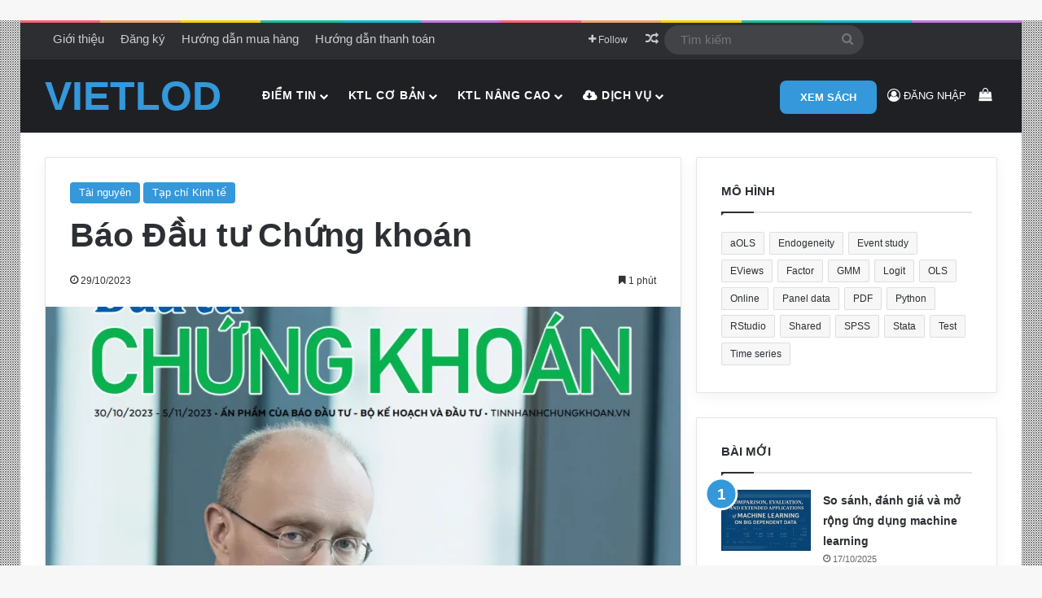

--- FILE ---
content_type: text/html; charset=UTF-8
request_url: https://www.vietlod.com/bao-dau-tu-chung-khoan
body_size: 41293
content:
<!DOCTYPE html><html lang="vi" class="" data-skin="light"><head><script data-no-optimize="1">var litespeed_docref=sessionStorage.getItem("litespeed_docref");litespeed_docref&&(Object.defineProperty(document,"referrer",{get:function(){return litespeed_docref}}),sessionStorage.removeItem("litespeed_docref"));</script> <meta charset="UTF-8" /><link rel="profile" href="https://gmpg.org/xfn/11" /><meta name='robots' content='index, follow, max-image-preview:large, max-snippet:-1, max-video-preview:-1' /> <script type="litespeed/javascript">MathJax={tex:{inlineMath:[['$','$'],['\\(','\\)']],processEscapes:!0},options:{ignoreHtmlClass:'tex2jax_ignore|editor-rich-text'}}</script> <title>Báo Đầu tư Chứng khoán - Vietlod</title><meta name="description" content="Báo Đầu tư Chứng khoán cung cấp các báo cáo phân tích chuyên sâu về doanh nghiệp, triển vọng ngành công nghiệp và các thông tin thị trường" /><link rel="canonical" href="https://www.vietlod.com/bao-dau-tu-chung-khoan" /><meta property="og:locale" content="vi_VN" /><meta property="og:type" content="article" /><meta property="og:title" content="Báo Đầu tư Chứng khoán" /><meta property="og:description" content="Báo Đầu tư Chứng khoán cung cấp các báo cáo phân tích chuyên sâu về doanh nghiệp, triển vọng ngành công nghiệp và các thông tin thị trường" /><meta property="og:url" content="https://www.vietlod.com/bao-dau-tu-chung-khoan" /><meta property="og:site_name" content="Vietlod" /><meta property="article:publisher" content="https://www.facebook.com/ppnckh" /><meta property="article:author" content="https://www.facebook.com/ppnckh" /><meta property="article:published_time" content="2023-10-29T06:56:38+00:00" /><meta property="article:modified_time" content="2024-03-26T12:18:35+00:00" /><meta property="og:image" content="https://www.vietlod.com/wp-content/uploads/bao-dau-tu-chung-khoan-dtck.png" /><meta property="og:image:width" content="897" /><meta property="og:image:height" content="668" /><meta property="og:image:type" content="image/png" /><meta name="author" content="Thuyết Nguyễn" /><meta name="twitter:card" content="summary_large_image" /><meta name="twitter:creator" content="@https://twitter.com/thuyetnn" /><meta name="twitter:label1" content="Được viết bởi" /><meta name="twitter:data1" content="Thuyết Nguyễn" /><meta name="twitter:label2" content="Ước tính thời gian đọc" /><meta name="twitter:data2" content="1 phút" /> <script type="application/ld+json" class="yoast-schema-graph">{"@context":"https://schema.org","@graph":[{"@type":"Article","@id":"https://www.vietlod.com/bao-dau-tu-chung-khoan#article","isPartOf":{"@id":"https://www.vietlod.com/bao-dau-tu-chung-khoan"},"author":{"name":"Thuyết Nguyễn","@id":"https://www.vietlod.com/#/schema/person/cf11a5400588685b3b5b52781eb26d50"},"headline":"Báo Đầu tư Chứng khoán","datePublished":"2023-10-29T06:56:38+00:00","dateModified":"2024-03-26T12:18:35+00:00","mainEntityOfPage":{"@id":"https://www.vietlod.com/bao-dau-tu-chung-khoan"},"wordCount":259,"image":{"@id":"https://www.vietlod.com/bao-dau-tu-chung-khoan#primaryimage"},"thumbnailUrl":"https://www.vietlod.com/wp-content/uploads/bao-dau-tu-chung-khoan-dtck.png","keywords":["Shared"],"articleSection":["Tài nguyên","Tạp chí Kinh tế"],"inLanguage":"vi"},{"@type":"WebPage","@id":"https://www.vietlod.com/bao-dau-tu-chung-khoan","url":"https://www.vietlod.com/bao-dau-tu-chung-khoan","name":"Báo Đầu tư Chứng khoán - Vietlod","isPartOf":{"@id":"https://www.vietlod.com/#website"},"primaryImageOfPage":{"@id":"https://www.vietlod.com/bao-dau-tu-chung-khoan#primaryimage"},"image":{"@id":"https://www.vietlod.com/bao-dau-tu-chung-khoan#primaryimage"},"thumbnailUrl":"https://www.vietlod.com/wp-content/uploads/bao-dau-tu-chung-khoan-dtck.png","datePublished":"2023-10-29T06:56:38+00:00","dateModified":"2024-03-26T12:18:35+00:00","author":{"@id":"https://www.vietlod.com/#/schema/person/cf11a5400588685b3b5b52781eb26d50"},"description":"Báo Đầu tư Chứng khoán cung cấp các báo cáo phân tích chuyên sâu về doanh nghiệp, triển vọng ngành công nghiệp và các thông tin thị trường","breadcrumb":{"@id":"https://www.vietlod.com/bao-dau-tu-chung-khoan#breadcrumb"},"inLanguage":"vi","potentialAction":[{"@type":"ReadAction","target":["https://www.vietlod.com/bao-dau-tu-chung-khoan"]}]},{"@type":"ImageObject","inLanguage":"vi","@id":"https://www.vietlod.com/bao-dau-tu-chung-khoan#primaryimage","url":"https://www.vietlod.com/wp-content/uploads/bao-dau-tu-chung-khoan-dtck.png","contentUrl":"https://www.vietlod.com/wp-content/uploads/bao-dau-tu-chung-khoan-dtck.png","width":897,"height":668,"caption":"Báo đầu tư chứng khoán"},{"@type":"BreadcrumbList","@id":"https://www.vietlod.com/bao-dau-tu-chung-khoan#breadcrumb","itemListElement":[{"@type":"ListItem","position":1,"name":"Trang chủ","item":"https://www.vietlod.com/"},{"@type":"ListItem","position":2,"name":"Xem dạng Blog","item":"https://www.vietlod.com/blog"},{"@type":"ListItem","position":3,"name":"Báo Đầu tư Chứng khoán"}]},{"@type":"WebSite","@id":"https://www.vietlod.com/#website","url":"https://www.vietlod.com/","name":"Vietlod","description":"Kinh tế lượng ứng dụng trong NCKH","alternateName":"Learning On Demand","potentialAction":[{"@type":"SearchAction","target":{"@type":"EntryPoint","urlTemplate":"https://www.vietlod.com/?s={search_term_string}"},"query-input":{"@type":"PropertyValueSpecification","valueRequired":true,"valueName":"search_term_string"}}],"inLanguage":"vi"},{"@type":"Person","@id":"https://www.vietlod.com/#/schema/person/cf11a5400588685b3b5b52781eb26d50","name":"Thuyết Nguyễn","description":"- Giảng dạy Kinh tế lượng ứng dụng, PPNCKH - Chuyên gia phân tích dữ liệu với Stata - Dành hơn 15000 giờ nghiên cứu Kinh tế lượng ứng dụng - Đam mê nghiên cứu, học hỏi cái mới; - Làm việc độc lập &amp; tự học cao.","sameAs":["https://www.vietlod.com","https://www.facebook.com/ppnckh","https://www.instagram.com/thuyetnn/","www.linkedin.com/in/vietlod","https://x.com/https://twitter.com/thuyetnn","https://youtube.com/user/vietlod"],"url":"https://www.vietlod.com/author/thuyetnn"}]}</script> <link rel='dns-prefetch' href='//cdn.jsdelivr.net' /><style type="text/css">:root{				
			--tie-preset-gradient-1: linear-gradient(135deg, rgba(6, 147, 227, 1) 0%, rgb(155, 81, 224) 100%);
			--tie-preset-gradient-2: linear-gradient(135deg, rgb(122, 220, 180) 0%, rgb(0, 208, 130) 100%);
			--tie-preset-gradient-3: linear-gradient(135deg, rgba(252, 185, 0, 1) 0%, rgba(255, 105, 0, 1) 100%);
			--tie-preset-gradient-4: linear-gradient(135deg, rgba(255, 105, 0, 1) 0%, rgb(207, 46, 46) 100%);
			--tie-preset-gradient-5: linear-gradient(135deg, rgb(238, 238, 238) 0%, rgb(169, 184, 195) 100%);
			--tie-preset-gradient-6: linear-gradient(135deg, rgb(74, 234, 220) 0%, rgb(151, 120, 209) 20%, rgb(207, 42, 186) 40%, rgb(238, 44, 130) 60%, rgb(251, 105, 98) 80%, rgb(254, 248, 76) 100%);
			--tie-preset-gradient-7: linear-gradient(135deg, rgb(255, 206, 236) 0%, rgb(152, 150, 240) 100%);
			--tie-preset-gradient-8: linear-gradient(135deg, rgb(254, 205, 165) 0%, rgb(254, 45, 45) 50%, rgb(107, 0, 62) 100%);
			--tie-preset-gradient-9: linear-gradient(135deg, rgb(255, 203, 112) 0%, rgb(199, 81, 192) 50%, rgb(65, 88, 208) 100%);
			--tie-preset-gradient-10: linear-gradient(135deg, rgb(255, 245, 203) 0%, rgb(182, 227, 212) 50%, rgb(51, 167, 181) 100%);
			--tie-preset-gradient-11: linear-gradient(135deg, rgb(202, 248, 128) 0%, rgb(113, 206, 126) 100%);
			--tie-preset-gradient-12: linear-gradient(135deg, rgb(2, 3, 129) 0%, rgb(40, 116, 252) 100%);
			--tie-preset-gradient-13: linear-gradient(135deg, #4D34FA, #ad34fa);
			--tie-preset-gradient-14: linear-gradient(135deg, #0057FF, #31B5FF);
			--tie-preset-gradient-15: linear-gradient(135deg, #FF007A, #FF81BD);
			--tie-preset-gradient-16: linear-gradient(135deg, #14111E, #4B4462);
			--tie-preset-gradient-17: linear-gradient(135deg, #F32758, #FFC581);

			
					--main-nav-background: #1f2024;
					--main-nav-secondry-background: rgba(0,0,0,0.2);
					--main-nav-primary-color: #0088ff;
					--main-nav-contrast-primary-color: #FFFFFF;
					--main-nav-text-color: #FFFFFF;
					--main-nav-secondry-text-color: rgba(225,255,255,0.5);
					--main-nav-main-border-color: rgba(255,255,255,0.07);
					--main-nav-secondry-border-color: rgba(255,255,255,0.04);
				--tie-buttons-radius: 8px;--tie-buttons-color: #3498db;--tie-buttons-hover-color: #0266a9;--tie-buttons-hover-text: #FFFFFF;
			}</style><meta name="viewport" content="width=device-width, initial-scale=1.0" /><style id='wp-img-auto-sizes-contain-inline-css' type='text/css'>img:is([sizes=auto i],[sizes^="auto," i]){contain-intrinsic-size:3000px 1500px}
/*# sourceURL=wp-img-auto-sizes-contain-inline-css */</style><style id="litespeed-ccss">:root{--tie-preset-gradient-1:linear-gradient(135deg,rgba(6,147,227,1) 0%,#9b51e0 100%);--tie-preset-gradient-2:linear-gradient(135deg,#7adcb4 0%,#00d082 100%);--tie-preset-gradient-3:linear-gradient(135deg,rgba(252,185,0,1) 0%,rgba(255,105,0,1) 100%);--tie-preset-gradient-4:linear-gradient(135deg,rgba(255,105,0,1) 0%,#cf2e2e 100%);--tie-preset-gradient-5:linear-gradient(135deg,#eee 0%,#a9b8c3 100%);--tie-preset-gradient-6:linear-gradient(135deg,#4aeadc 0%,#9778d1 20%,#cf2aba 40%,#ee2c82 60%,#fb6962 80%,#fef84c 100%);--tie-preset-gradient-7:linear-gradient(135deg,#ffceec 0%,#9896f0 100%);--tie-preset-gradient-8:linear-gradient(135deg,#fecda5 0%,#fe2d2d 50%,#6b003e 100%);--tie-preset-gradient-9:linear-gradient(135deg,#ffcb70 0%,#c751c0 50%,#4158d0 100%);--tie-preset-gradient-10:linear-gradient(135deg,#fff5cb 0%,#b6e3d4 50%,#33a7b5 100%);--tie-preset-gradient-11:linear-gradient(135deg,#caf880 0%,#71ce7e 100%);--tie-preset-gradient-12:linear-gradient(135deg,#020381 0%,#2874fc 100%);--tie-preset-gradient-13:linear-gradient(135deg,#4d34fa,#ad34fa);--tie-preset-gradient-14:linear-gradient(135deg,#0057ff,#31b5ff);--tie-preset-gradient-15:linear-gradient(135deg,#ff007a,#ff81bd);--tie-preset-gradient-16:linear-gradient(135deg,#14111e,#4b4462);--tie-preset-gradient-17:linear-gradient(135deg,#f32758,#ffc581);--main-nav-background:#1f2024;--main-nav-secondry-background:rgba(0,0,0,.2);--main-nav-primary-color:#08f;--main-nav-contrast-primary-color:#fff;--main-nav-text-color:#fff;--main-nav-secondry-text-color:rgba(225,255,255,.5);--main-nav-main-border-color:rgba(255,255,255,.07);--main-nav-secondry-border-color:rgba(255,255,255,.04);--tie-buttons-radius:8px;--tie-buttons-color:#3498db;--tie-buttons-hover-color:#0266a9;--tie-buttons-hover-text:#fff}ul{box-sizing:border-box}:root{--wp--preset--font-size--normal:16px;--wp--preset--font-size--huge:42px}.screen-reader-text{border:0;clip:rect(1px,1px,1px,1px);-webkit-clip-path:inset(50%);clip-path:inset(50%);height:1px;margin:-1px;overflow:hidden;padding:0;position:absolute;width:1px;word-wrap:normal!important}:root{--wcm-btn-color:#5c7676;--wcm-btn-hover-color:--wcm-btn-hover-color}body{--wp--preset--color--black:#000;--wp--preset--color--cyan-bluish-gray:#abb8c3;--wp--preset--color--white:#fff;--wp--preset--color--pale-pink:#f78da7;--wp--preset--color--vivid-red:#cf2e2e;--wp--preset--color--luminous-vivid-orange:#ff6900;--wp--preset--color--luminous-vivid-amber:#fcb900;--wp--preset--color--light-green-cyan:#7bdcb5;--wp--preset--color--vivid-green-cyan:#00d084;--wp--preset--color--pale-cyan-blue:#8ed1fc;--wp--preset--color--vivid-cyan-blue:#0693e3;--wp--preset--color--vivid-purple:#9b51e0;--wp--preset--color--global-color:#3498db;--wp--preset--gradient--vivid-cyan-blue-to-vivid-purple:linear-gradient(135deg,rgba(6,147,227,1) 0%,#9b51e0 100%);--wp--preset--gradient--light-green-cyan-to-vivid-green-cyan:linear-gradient(135deg,#7adcb4 0%,#00d082 100%);--wp--preset--gradient--luminous-vivid-amber-to-luminous-vivid-orange:linear-gradient(135deg,rgba(252,185,0,1) 0%,rgba(255,105,0,1) 100%);--wp--preset--gradient--luminous-vivid-orange-to-vivid-red:linear-gradient(135deg,rgba(255,105,0,1) 0%,#cf2e2e 100%);--wp--preset--gradient--very-light-gray-to-cyan-bluish-gray:linear-gradient(135deg,#eee 0%,#a9b8c3 100%);--wp--preset--gradient--cool-to-warm-spectrum:linear-gradient(135deg,#4aeadc 0%,#9778d1 20%,#cf2aba 40%,#ee2c82 60%,#fb6962 80%,#fef84c 100%);--wp--preset--gradient--blush-light-purple:linear-gradient(135deg,#ffceec 0%,#9896f0 100%);--wp--preset--gradient--blush-bordeaux:linear-gradient(135deg,#fecda5 0%,#fe2d2d 50%,#6b003e 100%);--wp--preset--gradient--luminous-dusk:linear-gradient(135deg,#ffcb70 0%,#c751c0 50%,#4158d0 100%);--wp--preset--gradient--pale-ocean:linear-gradient(135deg,#fff5cb 0%,#b6e3d4 50%,#33a7b5 100%);--wp--preset--gradient--electric-grass:linear-gradient(135deg,#caf880 0%,#71ce7e 100%);--wp--preset--gradient--midnight:linear-gradient(135deg,#020381 0%,#2874fc 100%);--wp--preset--font-size--small:13px;--wp--preset--font-size--medium:20px;--wp--preset--font-size--large:36px;--wp--preset--font-size--x-large:42px;--wp--preset--spacing--20:.44rem;--wp--preset--spacing--30:.67rem;--wp--preset--spacing--40:1rem;--wp--preset--spacing--50:1.5rem;--wp--preset--spacing--60:2.25rem;--wp--preset--spacing--70:3.38rem;--wp--preset--spacing--80:5.06rem;--wp--preset--shadow--natural:6px 6px 9px rgba(0,0,0,.2);--wp--preset--shadow--deep:12px 12px 50px rgba(0,0,0,.4);--wp--preset--shadow--sharp:6px 6px 0px rgba(0,0,0,.2);--wp--preset--shadow--outlined:6px 6px 0px -3px rgba(255,255,255,1),6px 6px rgba(0,0,0,1);--wp--preset--shadow--crisp:6px 6px 0px rgba(0,0,0,1)}:root{--brand-color:#0669ff;--dark-brand-color:#0051cc;--bright-color:#fff;--base-color:#2c2f34}html{-ms-touch-action:manipulation;touch-action:manipulation;-webkit-text-size-adjust:100%;-ms-text-size-adjust:100%}article,aside,figure,header,nav{display:block}a{background-color:transparent}img{border-style:none}figure{margin:1em 0}button,input{font:inherit}button,input{overflow:visible}button,input{margin:0}button{text-transform:none}button,[type=submit]{-webkit-appearance:button}button::-moz-focus-inner,input::-moz-focus-inner{border:0;padding:0}button:-moz-focusring,input:-moz-focusring{outline:1px dotted ButtonText}[type=checkbox]{box-sizing:border-box;padding:0}[type=search]{-webkit-appearance:textfield}[type=search]::-webkit-search-cancel-button,[type=search]::-webkit-search-decoration{-webkit-appearance:none}*{padding:0;margin:0;list-style:none;border:0;outline:none;box-sizing:border-box}*:before,*:after{box-sizing:border-box}body{background:#f7f7f7;color:var(--base-color);font-family:-apple-system,BlinkMacSystemFont,"Segoe UI",Roboto,Oxygen,Oxygen-Sans,Ubuntu,Cantarell,"Helvetica Neue","Open Sans",Arial,sans-serif;font-size:13px;line-height:21px}h1,h2,.the-subtitle{line-height:1.4;font-weight:600}h1{font-size:41px;font-weight:700}h2{font-size:27px}.the-subtitle{font-size:17px}a{color:var(--base-color);text-decoration:none}img{max-width:100%;height:auto}p{line-height:1.7}.screen-reader-text{clip:rect(1px,1px,1px,1px);position:absolute!important;height:1px;width:1px;overflow:hidden}.tie-icon:before,[class^=tie-icon-],[class*=" tie-icon-"]{font-family:'tiefonticon'!important;speak:never;font-style:normal;font-weight:400;font-variant:normal;text-transform:none;line-height:1;-webkit-font-smoothing:antialiased;-moz-osx-font-smoothing:grayscale;display:inline-block}.tie-popup,#autocomplete-suggestions{display:none}.container{margin-right:auto;margin-left:auto;padding-left:15px;padding-right:15px}.container:after{content:"";display:table;clear:both}@media (min-width:768px){.container{width:100%}}@media (min-width:1200px){.container{max-width:1200px}}.tie-row{margin-left:-15px;margin-right:-15px}.tie-row:after{content:"";display:table;clear:both}.tie-col-md-4,.tie-col-md-8,.tie-col-xs-12{position:relative;min-height:1px;padding-left:15px;padding-right:15px}.tie-col-xs-12{float:left}.tie-col-xs-12{width:100%}@media (min-width:992px){.tie-col-md-4,.tie-col-md-8{float:left}.tie-col-md-4{width:33.33333%}.tie-col-md-8{width:66.66667%}}.tie-alignleft{float:left}.tie-alignright{float:right}.fullwidth{width:100%!important}.clearfix:before,.clearfix:after{content:"20";display:block;height:0;overflow:hidden}.clearfix:after{clear:both}.tie-container,#tie-wrapper{height:100%;min-height:650px}.tie-container{position:relative;overflow:hidden}#tie-wrapper{background:#fff;position:relative;z-index:108;height:100%;margin:0 auto}.container-wrapper{background:#fff;border:1px solid rgba(0,0,0,.1);border-radius:2px;padding:30px}#content{margin-top:30px}@media (max-width:991px){#content{margin-top:15px}}.site-content{-ms-word-wrap:break-word;word-wrap:break-word}.theme-header{background:#fff;position:relative;z-index:999}.theme-header:after{content:"";display:table;clear:both}#menu-components-wrap{display:-webkit-flex;display:-ms-flexbox;display:flex;-webkit-justify-content:space-between;-ms-flex-pack:justify;justify-content:space-between;width:100%;-webkit-flex-wrap:wrap;-ms-flex-wrap:wrap;flex-wrap:wrap}.header-layout-4 #menu-components-wrap{-webkit-justify-content:flex-start;-ms-flex-pack:start;justify-content:flex-start}.header-layout-4 #menu-components-wrap .main-menu-wrap{-webkit-flex-grow:2;-ms-flex-positive:2;flex-grow:2}#logo{margin-top:40px;margin-bottom:40px;display:block;float:left}#logo a{display:inline-block}#logo.text-logo a{color:var(--brand-color)}.logo-text{font-size:50px;line-height:50px;font-weight:700}@media (max-width:670px){.logo-text{font-size:30px}}@media (max-width:991px){#theme-header.has-normal-width-logo #logo{margin:14px 0!important;text-align:left;line-height:1}}@media (max-width:991px){#theme-header.mobile-header-default.header-layout-1 .header-layout-1-logo{-webkit-flex-grow:10;-ms-flex-positive:10;flex-grow:10}}.components{display:-webkit-flex;display:-ms-flexbox;display:flex;-webkit-align-items:center;-ms-flex-align:center;align-items:center;-webkit-justify-content:end;-ms-flex-pack:end;justify-content:end}.components>li{position:relative}.components>li>a{display:block;position:relative;width:30px;text-align:center;font-size:16px;white-space:nowrap}.components a.follow-btn{width:auto;padding-left:15px;padding-right:15px;overflow:hidden;font-size:12px}.components .search-bar form{width:auto;background:rgba(255,255,255,.1);line-height:36px;border-radius:50px;position:relative}.components #search-input{border:0;width:100%;background:0 0;padding:0 35px 0 20px;border-radius:0;font-size:inherit}.components #search-submit{position:absolute;right:0;top:0;width:40px;line-height:inherit;color:#777;background:0 0;font-size:15px;padding:0;border:none}.popup-login-icon.has-title a{width:auto;padding:0 8px}.popup-login-icon.has-title span{line-height:unset;float:left}.popup-login-icon.has-title .login-title{position:relative;font-size:13px;padding-left:4px}.custom-menu-button{padding-right:5px}.custom-menu-button .button{font-size:13px;display:inline-block;line-height:21px;width:auto}.header-layout-1 #menu-components-wrap{display:-webkit-flex;display:-ms-flexbox;display:flex;-webkit-justify-content:flex-end;-ms-flex-pack:end;justify-content:flex-end}.header-layout-1 .main-menu-wrapper{display:table;width:100%}.header-layout-1 #logo{line-height:1;float:left;margin-top:20px;margin-bottom:20px}.header-layout-1 .header-layout-1-logo{display:table-cell;vertical-align:middle;float:none}.rainbow-line{height:3px;width:100%;position:relative;z-index:2;background-image:linear-gradient(to right,#f76570 0%,#f76570 8%,#f3a46b 8%,#f3a46b 16%,#f3a46b 16%,#ffd205 16%,#ffd205 24%,#ffd205 24%,#1bbc9b 24%,#1bbc9b 25%,#1bbc9b 32%,#14b9d5 32%,#14b9d5 40%,#c377e4 40%,#c377e4 48%,#f76570 48%,#f76570 56%,#f3a46b 56%,#f3a46b 64%,#ffd205 64%,#ffd205 72%,#1bbc9b 72%,#1bbc9b 80%,#14b9d5 80%,#14b9d5 80%,#14b9d5 89%,#c377e4 89%,#c377e4 100%)}@media (max-width:991px){.header-layout-1 .main-menu-wrapper{border-width:0;display:-webkit-flex;display:-ms-flexbox;display:flex;-webkit-flex-flow:row nowrap;-ms-flex-flow:row nowrap;flex-flow:row nowrap;-webkit-align-items:center;-ms-flex-align:center;align-items:center;-webkit-justify-content:space-between;-ms-flex-pack:justify;justify-content:space-between}}.mobile-header-components{display:none;z-index:10;height:30px;line-height:30px;-webkit-flex-wrap:nowrap;-ms-flex-wrap:nowrap;flex-wrap:nowrap;-webkit-flex:1 1 0%;-ms-flex:1 1 0%;flex:1 1 0%}.mobile-header-components .components{float:none;display:-webkit-flex!important;display:-ms-flexbox!important;display:flex!important;-webkit-justify-content:stretch;-ms-flex-pack:stretch;justify-content:stretch}.mobile-header-components .components li.custom-menu-link{display:inline-block;float:none}.mobile-header-components .components li.custom-menu-link>a{width:20px;padding-bottom:15px}.header-layout-1.main-nav-dark .mobile-header-components .components li.custom-menu-link>a{color:#fff}.mobile-header-components .components .comp-sub-menu{padding:10px}.mobile-header-components [class^=tie-icon-]{font-size:18px;width:20px;height:20px;vertical-align:middle}.mobile-header-components .tie-mobile-menu-icon{font-size:20px}.mobile-header-components .nav-icon{display:inline-block;width:20px;height:2px;background-color:var(--base-color);position:relative;top:-4px}.mobile-header-components .nav-icon:before,.mobile-header-components .nav-icon:after{position:absolute;right:0;background-color:var(--base-color);content:'';display:block;width:100%;height:100%;-webkit-transform:translateZ(0);transform:translateZ(0);-webkit-backface-visibility:hidden;backface-visibility:hidden}.mobile-header-components .nav-icon:before{-webkit-transform:translateY(-7px);-ms-transform:translateY(-7px);transform:translateY(-7px)}.mobile-header-components .nav-icon:after{-webkit-transform:translateY(7px);-ms-transform:translateY(7px);transform:translateY(7px)}.main-nav-dark.header-layout-1 .mobile-header-components .nav-icon,.main-nav-dark.header-layout-1 .mobile-header-components .nav-icon:before,.main-nav-dark.header-layout-1 .mobile-header-components .nav-icon:after{background-color:#fff}#mobile-header-components-area_1 .components li.custom-menu-link>a{margin-right:15px}#mobile-header-components-area_2 .components{-webkit-flex-direction:row-reverse;-ms-flex-direction:row-reverse;flex-direction:row-reverse}#mobile-header-components-area_2 .components li.custom-menu-link>a{margin-left:15px}@media (max-width:991px){#tie-body #mobile-container,.mobile-header-components{display:block}}.top-nav{background-color:#fff;position:relative;z-index:10;line-height:40px;border:1px solid rgba(0,0,0,.1);border-width:1px 0;color:var(--base-color);clear:both}.main-nav-below.top-nav-above .top-nav{border-top-width:0}.top-nav a:not(.button):not(:hover){color:var(--base-color)}.top-nav .search-bar{margin-top:3px;margin-bottom:3px;line-height:34px}.topbar-wrapper{display:-webkit-flex;display:-ms-flexbox;display:flex;min-height:40px}.top-nav .tie-alignleft,.top-nav .tie-alignright{-webkit-flex-grow:1;-ms-flex-positive:1;flex-grow:1;position:relative}.top-menu .menu a{padding:0 10px}.top-menu .menu li{position:relative}.top-nav-dark .top-nav{background-color:#2c2e32;color:#ccc}.top-nav-dark .top-nav *{border-color:rgba(255,255,255,.1)}.top-nav-dark .top-nav .components>li>a{color:#ccc}.top-nav-dark .top-nav .top-menu li a{color:#ccc;border-color:rgba(255,255,255,.04)}.top-nav-dark .top-menu ul{background:#2c2e32}@media (max-width:991px){.top-nav:not(.has-breaking-news),.top-menu,.theme-header .components{display:none}}.main-nav-wrapper{position:relative;z-index:4}.main-nav{background-color:var(--main-nav-background);color:var(--main-nav-primary-color);position:relative;border:1px solid var(--main-nav-main-border-color);border-width:1px 0}.main-menu-wrapper{position:relative}@media (min-width:992px){.header-menu .menu{display:-webkit-flex;display:-ms-flexbox;display:flex}.header-menu .menu a{display:block;position:relative}.header-menu .menu>li>a{white-space:nowrap}.header-menu .menu .sub-menu a{padding:8px 10px}.header-menu .menu ul:not(.sub-menu-columns):not(.sub-menu-columns-item):not(.sub-list):not(.mega-cat-sub-categories):not(.slider-arrow-nav){box-shadow:0 2px 5px rgba(0,0,0,.1)}.header-menu .menu ul li{position:relative}.header-menu .menu ul a{border-width:0 0 1px}.header-menu .menu ul ul{top:0;left:100%}#main-nav{z-index:9;line-height:60px}.main-menu .menu>li>a{padding:0 14px;font-size:14px;font-weight:700}.main-menu .menu>li>.menu-sub-content{border-top:2px solid var(--main-nav-primary-color)}.main-menu .menu ul{line-height:20px;z-index:1}.main-menu .menu .sub-menu .tie-menu-icon{width:20px}.main-menu .menu-sub-content{background:var(--main-nav-background);display:none;padding:15px;width:230px;position:absolute;box-shadow:0 3px 4px rgba(0,0,0,.2)}.main-menu .menu-sub-content a{width:200px}nav.main-nav.menu-style-default .menu>li.tie-current-menu{border-bottom:5px solid var(--main-nav-primary-color);margin-bottom:-5px}nav.main-nav.menu-style-default .menu>li.tie-current-menu>a:after{content:"";width:20px;height:2px;position:absolute;margin-top:17px;left:50%;top:50%;bottom:auto;right:auto;-webkit-transform:translateX(-50%) translateY(-50%);-ms-transform:translateX(-50%) translateY(-50%);transform:translateX(-50%) translateY(-50%);background:#2c2f34}nav.main-nav.menu-style-solid-bg .menu>li.tie-current-menu>a{background-color:var(--main-nav-primary-color);color:var(--main-nav-contrast-primary-color)}.main-nav .menu a,.main-nav .components li a{color:var(--main-nav-text-color)}.main-nav .components li a.checkout-button{color:var(--main-nav-contrast-primary-color)}.main-nav-dark{--main-nav-background:#1f2024;--main-nav-secondry-background:rgba(0,0,0,.2);--main-nav-primary-color:var(--brand-color);--main-nav-contrast-primary-color:var(--bright-color);--main-nav-text-color:#fff;--main-nav-secondry-text-color:rgba(225,255,255,.5);--main-nav-main-border-color:rgba(255,255,255,.07);--main-nav-secondry-border-color:rgba(255,255,255,.04)}.main-nav-dark .main-nav{border-width:0}}@media (min-width:992px){header .menu-item-has-children>a:before{content:'';position:absolute;right:10px;top:50%;bottom:auto;-webkit-transform:translateY(-50%);-ms-transform:translateY(-50%);transform:translateY(-50%);font-family:'tiefonticon'!important;font-style:normal;font-weight:400;font-variant:normal;text-transform:none;content:"\f079";font-size:11px;line-height:1}header .menu-item-has-children .menu-item-has-children>a:before{content:"\f106";font-size:15px}.menu>.menu-item-has-children:not(.is-icon-only)>a{padding-right:25px}}@media (min-width:992px){.header-layout-1.main-nav-below.top-nav-above .main-nav{margin-top:-1px;border-top-width:0}}@media only screen and (min-width:992px) and (max-width:1100px){.main-nav .menu>li:not(.is-icon-only)>a{padding-left:7px;padding-right:7px}.main-nav .menu>li:not(.is-icon-only)>a:before{display:none}}@media (max-width:991px){#tie-wrapper header#theme-header{box-shadow:none;background:0 0!important}.header-layout-1 .main-nav{border-width:0;box-shadow:0 3px 7px 0 rgba(0,0,0,.1)}.header-layout-1 .main-nav{background-color:#fff}.main-nav-dark.header-layout-1 .main-nav{background-color:#1f2024}.header-layout-1 #menu-components-wrap{display:none}.main-menu-wrapper .main-menu-wrap{width:100%}}.menu-counter-bubble-outer{position:absolute;top:50%;bottom:auto;-webkit-transform:translateY(-50%);-ms-transform:translateY(-50%);transform:translateY(-50%);right:2px}.comp-sub-menu{display:none;position:absolute;z-index:1;right:0;width:250px;overflow:hidden;padding:20px;background:#fff;box-shadow:0 2px 5px rgba(0,0,0,.1);box-sizing:content-box}.comp-sub-menu li{position:relative;width:100%}.comp-sub-menu .button{display:block;margin-top:10px}.comp-sub-menu .cart-empty-message{text-align:center;line-height:1.5}.comp-sub-menu.dropdown-social-icons{width:160px;padding:0;margin:0;line-height:35px}.comp-sub-menu.dropdown-social-icons li{margin:0}.comp-sub-menu.dropdown-social-icons a{display:block;font-size:13px}.comp-sub-menu.dropdown-social-icons a span{color:var(--base-color)}.comp-sub-menu.dropdown-social-icons a .tie-social-icon{width:35px;text-align:center;display:inline-block}.comp-sub-menu.dropdown-social-icons li:last-child{border-bottom:0}.main-nav-dark .main-nav .comp-sub-menu,.top-nav-dark .top-nav .comp-sub-menu{background:#1f2024;color:#ccc}.top-nav-dark .top-nav .dropdown-social-icons li a span{color:#ccc}.main-nav-dark .main-nav .comp-sub-menu a:not(:hover),.top-nav-dark .top-nav .comp-sub-menu a:not(:hover){color:#fff}.main-nav-dark .main-nav .comp-sub-menu a.checkout-button:not(:hover){color:var(--bright-color)}.top-nav-dark .top-nav input{color:#ccc}.top-nav-dark .top-nav .comp-sub-menu{background:#2c2e32}.top-nav-dark .top-nav input{color:#ccc}@media (max-width:767px){.magazine1:not(.has-builder):not(.error404) .main-content,.magazine1:not(.has-builder):not(.error404) .sidebar{padding-left:0;padding-right:0}}input{border:1px solid rgba(0,0,0,.1);color:var(--base-color);font-size:13px;outline:none;padding:10px 12px;line-height:23px;border-radius:2px;max-width:100%;background-color:transparent}input:not([type=checkbox]):not([type=radio]){-webkit-appearance:none;-moz-appearance:none;appearance:none;outline:none}@media (max-width:767px){input:not([type=submit]){font-size:16px!important}}.button,[type=submit]{width:auto;position:relative;background-color:var(--tie-buttons-color,var(--brand-color));color:var(--tie-buttons-text,var(--bright-color));border-radius:var(--tie-buttons-radius,2px);border:var(--tie-buttons-border-width,0) solid var(--tie-buttons-border-color,var(--brand-color));padding:10px 25px;margin:0;font-weight:600;font-size:14px;display:inline-block;text-align:center;line-height:21px;text-decoration:none;vertical-align:middle;-webkit-appearance:none;-moz-appearance:none;appearance:none}@media (min-width:992px){.sidebar-right .main-content{float:left}.sidebar-right .sidebar{float:right}.sidebar-right.magazine1 .main-content{padding-right:3px}}.post-thumb{position:relative;height:100%;display:block;-webkit-backface-visibility:hidden;backface-visibility:hidden;-webkit-transform:rotate(0);-ms-transform:rotate(0);transform:rotate(0)}.post-thumb img{width:100%;display:block}.post-meta{margin:10px 0 8px;font-size:12px;overflow:hidden}.post-meta{color:#666}.post-meta .meta-item{margin-right:8px;display:inline-block}.post-meta .meta-item.tie-icon:before{padding-right:3px}.post-meta .meta-item.date:before{content:"\f017"}.post-meta .tie-alignright .meta-item:last-child{margin:0!important}@media (max-width:767px){.entry-header .post-meta>span,.entry-header .post-meta>div,.main-content .post-meta>span,.main-content .post-meta>div{float:left}}.post-cat-wrap{position:relative;z-index:3;margin-bottom:5px;font-weight:400;font-family:inherit!important;line-height:0;display:block}.post-cat{display:inline-block;background:var(--brand-color);color:var(--bright-color);padding:0 11px;font-size:13px;line-height:2em;margin-right:4px;position:relative;white-space:nowrap;word-wrap:normal;letter-spacing:0;border-radius:4px}.post-cat:first-child:last-child{margin:0}.social-icons-item{float:right;margin-left:6px;position:relative}.social-icons-item .social-link span{color:var(--base-color);line-height:unset}.social-icons-widget .social-icons-item .social-link{width:24px;height:24px;line-height:24px;padding:0;display:block;text-align:center;border-radius:2px}.social-icons-item .facebook-social-icon{background-color:#4080ff!important}.social-icons-item .facebook-social-icon span{color:#4080ff}.social-icons-item .twitter-social-icon{background-color:#000!important}.social-icons-item .twitter-social-icon span{color:#000}.social-icons-item .pinterest-social-icon{background-color:#e13138!important}.social-icons-item .pinterest-social-icon span{color:#e13138}.social-icons-item .linkedin-social-icon{background-color:#238cc8!important}.social-icons-item .linkedin-social-icon span{color:#238cc8}.social-icons-item .youtube-social-icon{background-color:#ef4e41!important}.social-icons-item .youtube-social-icon span{color:#ef4e41}.social-icons-item .wordpress-social-icon{background-color:#21759b!important}.social-icons-item .wordpress-social-icon span{color:#21759b}ul:not(.solid-social-icons) .social-icons-item a:not(:hover){background-color:transparent!important}.solid-social-icons .social-link{background-color:var(--base-color)}.solid-social-icons .social-link span{color:#fff!important}.entry-header{padding:30px 30px 0;margin-bottom:20px}@media (max-width:991px){.entry-header{padding:20px 20px 0}}@media (max-width:767px){.container-wrapper{padding:20px 15px}}.block-head-1 .the-global-title{position:relative;font-size:17px;padding:0 0 15px;border-bottom:2px solid rgba(0,0,0,.1);margin-bottom:20px}.block-head-1 .the-global-title:after{content:"";background:#2c2f34;width:40px;height:2px;position:absolute;bottom:-2px;left:0}.block-head-1 .the-global-title:before{content:"";width:0;height:0;position:absolute;bottom:-5px;left:0;border-left:0;border-right:5px solid transparent;border-top:5px solid #2c2f34}.side-aside{position:fixed;top:0;z-index:111;visibility:hidden;width:350px;max-width:100%;height:100%;background:#fff;background-repeat:no-repeat;background-position:center top;background-size:cover;overflow-y:auto}@media (min-width:992px){.side-aside{right:0;-webkit-transform:translate(350px,0);-ms-transform:translate(350px,0);transform:translate(350px,0)}.side-aside:not(.slide-sidebar-desktop){display:none}}.sidebar .container-wrapper{margin-bottom:30px}@media (max-width:991px){.sidebar .container-wrapper{margin-bottom:15px}}body:not(.has-builder) .sidebar .container-wrapper:last-child{margin-bottom:0}@media (max-width:991px){.has-sidebar .sidebar{margin-top:15px}}.widget-title{position:relative}.widget-title .the-subtitle{font-size:15px;min-height:15px}.widget-title-icon{position:absolute;right:0;top:1px;color:#b9bec3;font-size:15px}.widget-title-icon:before{content:"\f08d"}.post-widget-body{padding-left:125px}.post-widget-body .post-title{font-size:14px;line-height:1.4;margin-bottom:5px}.post-widget-thumbnail{float:left;margin-right:15px;position:relative}.post-widget-thumbnail img.tie-small-image{width:110px}.widget li{padding:6px 0}.widget li:first-child{padding-top:0}.widget li:after{clear:both;display:table;content:""}.widget .post-meta{margin:2px 0 0;font-size:11px;line-height:17px}form.search-form{overflow:auto;position:relative;width:100%;margin-top:10px}.search-field{float:left;width:73%;padding:8px 15px}.search-submit[type=submit]{float:right;padding:10px 5px;margin-left:2%;width:25%}.login-widget .widget-title-icon:before{content:"\f023"}.login-widget form input[type=text],.login-widget form input[type=password]{width:100%;float:none;margin-bottom:15px}.login-widget .pass-container{position:relative}.login-widget .pass-container input[type=password]{padding-right:70px}.login-widget .forget-text{position:absolute;right:15px;line-height:45px;top:0;font-size:12px}.login-widget .forget-text:not(:hover){color:#666}.login-widget .rememberme{display:block;margin-bottom:15px}.login-widget .register-link{margin:8px 0 0;display:block;text-align:center}.widget_tag_cloud .tagcloud{margin:0 -3px;font-size:0;display:block}.widget_tag_cloud a{font-size:12px!important;display:inline-block;background:rgba(0,0,0,.03);border:1px solid rgba(0,0,0,.1);line-height:14px;margin:3px;padding:6px 10px;border-radius:2px}.widget_tag_cloud a:not(:hover){color:var(--base-color)}li.widget-post-list{padding:7px 0;position:relative}.posts-list-counter{counter-reset:post-widget-counter}.posts-list-counter li.widget-post-list:before{display:block;width:30px;height:30px;content:counter(post-widget-counter,decimal);counter-increment:post-widget-counter;position:absolute;z-index:2;top:0;left:-15px;text-align:center;font-size:14px;font-weight:600;line-height:26px;border:2px solid #fff;background:var(--brand-color);color:var(--bright-color);border-radius:100%}.posts-list-counter li.widget-post-list:nth-child(1):before{top:-10px;-webkit-transform:scale(1.35,1.35);-ms-transform:scale(1.35,1.35);transform:scale(1.35,1.35)}.posts-list-counter li.widget-post-list:nth-child(2):before{-webkit-transform:scale(1.25,1.25);-ms-transform:scale(1.25,1.25);transform:scale(1.25,1.25)}.posts-list-counter li.widget-post-list:nth-child(3):before{-webkit-transform:scale(1.15,1.15);-ms-transform:scale(1.15,1.15);transform:scale(1.15,1.15)}.social-icons-widget ul{margin:0 -3px}.social-icons-widget .social-icons-item{float:left;margin:3px;border-bottom:0;padding:0}.social-icons-widget .social-icons-item .social-link{width:40px;height:40px;line-height:40px;font-size:18px}@media (max-width:479px){.social-icons-widget .social-icons-item{float:none;display:inline-block}}.widget-posts-list-container{position:relative}#mobile-container{display:none;padding:10px 30px 30px}#mobile-menu{margin-bottom:20px;position:relative;padding-top:15px}#mobile-social-icons{margin-bottom:15px}#mobile-social-icons ul{text-align:center;overflow:hidden}#mobile-social-icons ul .social-icons-item{float:none;display:inline-block}#mobile-social-icons .social-icons-item{margin:0}#mobile-social-icons .social-icons-item .social-link{background:0 0;border:none}#mobile-search .search-form{overflow:hidden;position:relative}#mobile-search .search-form:after{position:absolute;content:"\f002";font-family:'tiefonticon';top:4px;right:10px;line-height:30px;width:30px;font-size:16px;border-radius:50%;text-align:center;color:#fff}#mobile-search .search-field{background-color:rgba(0,0,0,.05);border-color:rgba(255,255,255,.1);color:#fff;width:100%;border-radius:50px;padding:7px 45px 7px 20px}#mobile-search .search-submit{background:0 0;font-size:0;width:35px;height:38px;position:absolute;top:0;right:5px;z-index:1}#mobile-search input::-webkit-input-placeholder{color:rgba(255,255,255,.6)}#mobile-search input::-moz-placeholder{color:rgba(255,255,255,.6)}#mobile-search input:-moz-placeholder{color:rgba(255,255,255,.6)}#mobile-search input:-ms-input-placeholder{color:rgba(255,255,255,.6)}#tie-wrapper:after{position:absolute;z-index:1000;top:-10%;left:-50%;width:0;height:0;background:rgba(0,0,0,.2);content:'';opacity:0}@media (max-width:991px){.side-aside.appear-from-left{left:0;-webkit-transform:translate(-100%,0);-ms-transform:translate(-100%,0);transform:translate(-100%,0)}.side-aside.is-fullwidth{width:100%}}.is-desktop .side-aside .has-custom-scroll{padding:50px 0 0}.side-aside:after{position:absolute;top:0;left:0;width:100%;height:100%;background:rgba(0,0,0,.2);content:'';opacity:1}a.remove{position:absolute;top:0;right:0;display:block;speak:never;-webkit-font-smoothing:antialiased;-moz-osx-font-smoothing:grayscale;width:20px;height:20px;display:block;line-height:20px;text-align:center;font-size:15px}a.remove:before{content:"\e117";font-family:'tiefonticon';color:#e74c3c}a.remove.big-btn{width:25px;height:25px;line-height:25px;font-size:22px}a.remove.light-btn:not(:hover):before{color:#fff}.side-aside a.remove{z-index:1;top:15px;left:50%;right:auto;-webkit-transform:translateX(-50%);-ms-transform:translateX(-50%);transform:translateX(-50%)}.side-aside a.remove:not(:hover):before{color:#111}.tie-popup a.remove{-webkit-transform:scale(.2);-ms-transform:scale(.2);transform:scale(.2);opacity:0;top:15px;right:15px;z-index:1}.theiaStickySidebar:after{content:"";display:table;clear:both}.side-aside,.has-custom-scroll{overflow-x:hidden;scrollbar-width:thin}.side-aside::-webkit-scrollbar,.has-custom-scroll::-webkit-scrollbar{width:5px}.side-aside::-webkit-scrollbar-track,.has-custom-scroll::-webkit-scrollbar-track{background:0 0}.side-aside::-webkit-scrollbar-thumb,.has-custom-scroll::-webkit-scrollbar-thumb{border-radius:20px;background:rgba(0,0,0,.2)}.tie-popup{position:fixed;z-index:99999;left:0;top:0;height:100%;width:100%;background-color:rgba(0,0,0,.5);display:none;-webkit-perspective:600px;perspective:600px}.tie-popup-container{position:relative;z-index:100;width:90%;max-width:420px;margin:10em auto 0;border-radius:2px;box-shadow:0 0 20px rgba(0,0,0,.2);will-change:transform,opacity;-webkit-transform:scale(.5);-ms-transform:scale(.5);transform:scale(.5);opacity:0}.tie-popup-container .login-submit{padding-top:15px;padding-bottom:15px}.tie-popup-container .container-wrapper{padding:60px;background-color:#fff!important;border-radius:5px}@media (max-width:479px){.tie-popup-container .container-wrapper{padding:30px}}.pop-up-live-search{will-change:transform,opacity;-webkit-transform:scale(.7);-ms-transform:scale(.7);transform:scale(.7);opacity:0}.tie-popup-search-wrap::-webkit-input-placeholder{color:#fff}.tie-popup-search-wrap::-moz-placeholder{color:#fff}.tie-popup-search-wrap:-moz-placeholder{color:#fff}.tie-popup-search-wrap:-ms-input-placeholder{color:#fff}.tie-popup-search-wrap form{position:relative;height:80px;margin-bottom:20px}.popup-search-wrap-inner{position:relative;padding:80px 15px 0;margin:0 auto;max-width:800px}input.tie-popup-search-input{width:100%;height:80px;line-height:80px;background:rgba(0,0,0,.7)!important;font-weight:500;font-size:22px;border:0;padding-right:80px;padding-left:30px;color:#fff;border-radius:5px}button.tie-popup-search-submit{font-size:28px;color:#666;position:absolute;right:5px;top:15px;background:0 0!important}#tie-popup-search-mobile .popup-search-wrap-inner{padding-top:50px}#tie-popup-search-mobile input.tie-popup-search-input{height:50px;line-height:1;padding-left:20px;padding-right:50px}#tie-popup-search-mobile button.tie-popup-search-submit{font-size:16px;top:9px;right:0}#autocomplete-suggestions{overflow:auto;padding:20px;color:#eee;position:absolute;display:none;width:370px;z-index:9999;margin-top:15px}.tie-icon-facebook:before{content:"\f09a"}.tie-icon-search:before{content:"\f002"}.tie-icon-author:before{content:"\f007"}.tie-icon-plus:before{content:"\f067"}.tie-icon-tags:before{content:"\f02c"}.tie-icon-bookmark:before{content:"\f02e"}.tie-icon-random:before{content:"\f074"}.tie-icon-twitter:before{content:"\e90f"}.tie-icon-pinterest:before{content:"\f0d2"}.tie-icon-linkedin:before{content:"\f0e1"}.tie-icon-youtube:before{content:"\f16a"}.tie-icon-wordpress:before{content:"\f19a"}.tie-icon-shopping-bag:before{content:"\f290"}.tie-icon-moon:before{content:"\f10d"}.fas,.far{-moz-osx-font-smoothing:grayscale;-webkit-font-smoothing:antialiased;display:inline-block;font-style:normal;font-variant:normal;text-rendering:auto;line-height:1}.fa-clipboard:before{content:"\f328"}.fa-cloud-download-alt:before{content:"\f381"}.far{font-family:'Font Awesome 5 Free';font-weight:400}.fas{font-family:'Font Awesome 5 Free';font-weight:900}.post-content.container-wrapper{padding:0}.entry-header{font-size:45px;line-height:1.2}@media (max-width:767px){.entry-header{font-size:28px}}.entry-header .entry-title{margin-bottom:15px}@media (max-width:767px){.entry-header .entry-title{font-size:28px}}.entry-header .entry-sub-title{font-size:22px;line-height:27px;font-weight:400;margin-top:-5px;margin-bottom:15px;color:#666;font-family:inherit;letter-spacing:0}@media (max-width:991px){.entry-header .entry-sub-title{font-size:18px;line-height:23px}}.entry-header .post-cat{margin-bottom:6px}.entry-header .post-meta{overflow:inherit;font-size:12px;margin-top:5px;margin-bottom:0;line-height:24px}.entry-header .post-meta .meta-item{margin-right:12px}.entry-header .post-meta{color:#333}.entry-header .post-meta .tie-alignright{display:inline}@media (max-width:767px){.entry-header .post-meta{margin-bottom:-8px}.entry-header .post-meta .tie-alignright{float:none}.entry-header .post-meta .meta-item,.entry-header .post-meta .tie-alignright .meta-item:last-child{margin-bottom:8px!important}.entry-header .post-meta>span,.entry-header .post-meta>div{float:initial!important}}.post-layout-1 .entry-header-outer{padding:30px 30px 20px}@media (max-width:767px){.post-layout-1 .entry-header-outer{padding:20px}}.post-layout-1 .entry-header{padding:0;margin:0}.featured-area{position:relative;margin-bottom:30px;line-height:1}@media (max-width:767px){.featured-area{margin-bottom:20px}}.featured-area img{width:100%}.single-featured-image{position:relative;margin:0;line-height:0}.post-bottom-meta-title{float:left;padding:0 6px;margin:5px 5px 0 0;background:#2c2f34;border:1px solid rgba(0,0,0,.1);border-radius:2px}.post-bottom-meta-title{color:#fff}.post-tags-modern .post-bottom-meta-title{display:none}.share-buttons{padding:18px 28px;line-height:0}@media (max-width:767px){.share-buttons{padding:15px}}.share-buttons-mobile{position:fixed;bottom:0;z-index:999999;width:100%;background:0 0;border:0 none;padding:0}.share-buttons-mobile .share-links a{margin:0;border-radius:0;width:1%;display:table-cell;opacity:1!important}.share-buttons-mobile .share-links a .share-btn-icon{margin:0 auto;float:none}@media (min-width:768px){.share-buttons-mobile{display:none}}.mobile-share-buttons-spacer{height:40px}@media (min-width:768px){.mobile-share-buttons-spacer{display:none}}.share-links a{color:#fff}.share-links{overflow:hidden;position:relative}.share-links .share-btn-icon{font-size:15px}.share-links a{display:inline-block;margin:2px;height:40px;overflow:hidden;position:relative;border-radius:2px;width:40px}.share-links a,.share-links a:before{background-color:#444}.share-links a .share-btn-icon{width:40px;height:40px;float:left;display:block;text-align:center;line-height:40px}.share-links a.facebook-share-btn,.share-links a.facebook-share-btn:before{background:#4080ff}@media (max-width:767px){.social-text{display:none}}#post-extra-info{display:none}h2{color:#13a0f0;font-size:2em}#main-nav .main-menu>ul>li>a{font-weight:900;letter-spacing:.6px;text-transform:uppercase}#main-nav .main-menu>ul ul li a{font-weight:500}.background-overlay{background-attachment:fixed;background-image:url(https://www.vietlod.com/wp-content/themes/jannah/assets/images/bg-dots.png);background-color:rgba(255,255,255,.5)}:root:root{--brand-color:#3498db;--dark-brand-color:#0266a9;--bright-color:#fff;--base-color:#2c2f34}:root:root{--brand-color:#3498db;--dark-brand-color:#0266a9;--bright-color:#fff;--base-color:#2c2f34}.container-wrapper{box-shadow:0 5px 15px 0 rgba(0,0,0,.05)}#top-nav{--tie-buttons-color:#fff;--tie-buttons-border-color:#fff;--tie-buttons-text:#000;--tie-buttons-hover-color:#e1e1e1}#theme-header:not(.main-nav-boxed) #main-nav{border-top-width:3px!important;border-bottom-color:#3498db!important;border-bottom-width:1px!important;border-style:solid;border-right:0 none;border-left:0 none}#theme-header:not(.main-nav-boxed) #main-nav{border-right:0 none!important;border-left:0 none!important;border-bottom:0 none!important}.main-nav{--main-nav-primary-color:#3498db;--tie-buttons-color:#3498db;--tie-buttons-border-color:#3498db;--tie-buttons-text:#fff;--tie-buttons-hover-color:#167abd}#main-nav .menu>li.tie-current-menu>a{color:#fff}#main-nav .menu>li.tie-current-menu>a:before{border-top-color:#fff}:root{--ezd_brand_color:#4c4cf1}:root{--ezd_brand_color_dark:#1e73be}body{font-size:15px;line-height:1.7}.screen-reader-text{clip:rect(1px,1px,1px,1px);word-wrap:normal!important;border:0;clip-path:inset(50%);height:1px;margin:-1px;overflow:hidden;overflow-wrap:normal!important;padding:0;position:absolute!important;width:1px}</style><link rel="preload" data-asynced="1" data-optimized="2" as="style" onload="this.onload=null;this.rel='stylesheet'" href="https://www.vietlod.com/wp-content/litespeed/ucss/e4cb6701eec103513e9177066d834af8.css?ver=60a13" /><script type="litespeed/javascript">!function(a){"use strict";var b=function(b,c,d){function e(a){return h.body?a():void setTimeout(function(){e(a)})}function f(){i.addEventListener&&i.removeEventListener("load",f),i.media=d||"all"}var g,h=a.document,i=h.createElement("link");if(c)g=c;else{var j=(h.body||h.getElementsByTagName("head")[0]).childNodes;g=j[j.length-1]}var k=h.styleSheets;i.rel="stylesheet",i.href=b,i.media="only x",e(function(){g.parentNode.insertBefore(i,c?g:g.nextSibling)});var l=function(a){for(var b=i.href,c=k.length;c--;)if(k[c].href===b)return a();setTimeout(function(){l(a)})};return i.addEventListener&&i.addEventListener("load",f),i.onloadcssdefined=l,l(f),i};"undefined"!=typeof exports?exports.loadCSS=b:a.loadCSS=b}("undefined"!=typeof global?global:this);!function(a){if(a.loadCSS){var b=loadCSS.relpreload={};if(b.support=function(){try{return a.document.createElement("link").relList.supports("preload")}catch(b){return!1}},b.poly=function(){for(var b=a.document.getElementsByTagName("link"),c=0;c<b.length;c++){var d=b[c];"preload"===d.rel&&"style"===d.getAttribute("as")&&(a.loadCSS(d.href,d,d.getAttribute("media")),d.rel=null)}},!b.support()){b.poly();var c=a.setInterval(b.poly,300);a.addEventListener&&a.addEventListener("load",function(){b.poly(),a.clearInterval(c)}),a.attachEvent&&a.attachEvent("onload",function(){a.clearInterval(c)})}}}(this);</script><link rel="preload" as="image" href="https://www.vietlod.com/wp-content/uploads/bao-dau-tu-chung-khoan-dtck-780x470.png"><style id='global-styles-inline-css' type='text/css'>:root{--wp--preset--aspect-ratio--square: 1;--wp--preset--aspect-ratio--4-3: 4/3;--wp--preset--aspect-ratio--3-4: 3/4;--wp--preset--aspect-ratio--3-2: 3/2;--wp--preset--aspect-ratio--2-3: 2/3;--wp--preset--aspect-ratio--16-9: 16/9;--wp--preset--aspect-ratio--9-16: 9/16;--wp--preset--color--black: #000000;--wp--preset--color--cyan-bluish-gray: #abb8c3;--wp--preset--color--white: #ffffff;--wp--preset--color--pale-pink: #f78da7;--wp--preset--color--vivid-red: #cf2e2e;--wp--preset--color--luminous-vivid-orange: #ff6900;--wp--preset--color--luminous-vivid-amber: #fcb900;--wp--preset--color--light-green-cyan: #7bdcb5;--wp--preset--color--vivid-green-cyan: #00d084;--wp--preset--color--pale-cyan-blue: #8ed1fc;--wp--preset--color--vivid-cyan-blue: #0693e3;--wp--preset--color--vivid-purple: #9b51e0;--wp--preset--color--global-color: #3498db;--wp--preset--gradient--vivid-cyan-blue-to-vivid-purple: linear-gradient(135deg,rgb(6,147,227) 0%,rgb(155,81,224) 100%);--wp--preset--gradient--light-green-cyan-to-vivid-green-cyan: linear-gradient(135deg,rgb(122,220,180) 0%,rgb(0,208,130) 100%);--wp--preset--gradient--luminous-vivid-amber-to-luminous-vivid-orange: linear-gradient(135deg,rgb(252,185,0) 0%,rgb(255,105,0) 100%);--wp--preset--gradient--luminous-vivid-orange-to-vivid-red: linear-gradient(135deg,rgb(255,105,0) 0%,rgb(207,46,46) 100%);--wp--preset--gradient--very-light-gray-to-cyan-bluish-gray: linear-gradient(135deg,rgb(238,238,238) 0%,rgb(169,184,195) 100%);--wp--preset--gradient--cool-to-warm-spectrum: linear-gradient(135deg,rgb(74,234,220) 0%,rgb(151,120,209) 20%,rgb(207,42,186) 40%,rgb(238,44,130) 60%,rgb(251,105,98) 80%,rgb(254,248,76) 100%);--wp--preset--gradient--blush-light-purple: linear-gradient(135deg,rgb(255,206,236) 0%,rgb(152,150,240) 100%);--wp--preset--gradient--blush-bordeaux: linear-gradient(135deg,rgb(254,205,165) 0%,rgb(254,45,45) 50%,rgb(107,0,62) 100%);--wp--preset--gradient--luminous-dusk: linear-gradient(135deg,rgb(255,203,112) 0%,rgb(199,81,192) 50%,rgb(65,88,208) 100%);--wp--preset--gradient--pale-ocean: linear-gradient(135deg,rgb(255,245,203) 0%,rgb(182,227,212) 50%,rgb(51,167,181) 100%);--wp--preset--gradient--electric-grass: linear-gradient(135deg,rgb(202,248,128) 0%,rgb(113,206,126) 100%);--wp--preset--gradient--midnight: linear-gradient(135deg,rgb(2,3,129) 0%,rgb(40,116,252) 100%);--wp--preset--font-size--small: 13px;--wp--preset--font-size--medium: 20px;--wp--preset--font-size--large: 36px;--wp--preset--font-size--x-large: 42px;--wp--preset--spacing--20: 0.44rem;--wp--preset--spacing--30: 0.67rem;--wp--preset--spacing--40: 1rem;--wp--preset--spacing--50: 1.5rem;--wp--preset--spacing--60: 2.25rem;--wp--preset--spacing--70: 3.38rem;--wp--preset--spacing--80: 5.06rem;--wp--preset--shadow--natural: 6px 6px 9px rgba(0, 0, 0, 0.2);--wp--preset--shadow--deep: 12px 12px 50px rgba(0, 0, 0, 0.4);--wp--preset--shadow--sharp: 6px 6px 0px rgba(0, 0, 0, 0.2);--wp--preset--shadow--outlined: 6px 6px 0px -3px rgb(255, 255, 255), 6px 6px rgb(0, 0, 0);--wp--preset--shadow--crisp: 6px 6px 0px rgb(0, 0, 0);}:where(.is-layout-flex){gap: 0.5em;}:where(.is-layout-grid){gap: 0.5em;}body .is-layout-flex{display: flex;}.is-layout-flex{flex-wrap: wrap;align-items: center;}.is-layout-flex > :is(*, div){margin: 0;}body .is-layout-grid{display: grid;}.is-layout-grid > :is(*, div){margin: 0;}:where(.wp-block-columns.is-layout-flex){gap: 2em;}:where(.wp-block-columns.is-layout-grid){gap: 2em;}:where(.wp-block-post-template.is-layout-flex){gap: 1.25em;}:where(.wp-block-post-template.is-layout-grid){gap: 1.25em;}.has-black-color{color: var(--wp--preset--color--black) !important;}.has-cyan-bluish-gray-color{color: var(--wp--preset--color--cyan-bluish-gray) !important;}.has-white-color{color: var(--wp--preset--color--white) !important;}.has-pale-pink-color{color: var(--wp--preset--color--pale-pink) !important;}.has-vivid-red-color{color: var(--wp--preset--color--vivid-red) !important;}.has-luminous-vivid-orange-color{color: var(--wp--preset--color--luminous-vivid-orange) !important;}.has-luminous-vivid-amber-color{color: var(--wp--preset--color--luminous-vivid-amber) !important;}.has-light-green-cyan-color{color: var(--wp--preset--color--light-green-cyan) !important;}.has-vivid-green-cyan-color{color: var(--wp--preset--color--vivid-green-cyan) !important;}.has-pale-cyan-blue-color{color: var(--wp--preset--color--pale-cyan-blue) !important;}.has-vivid-cyan-blue-color{color: var(--wp--preset--color--vivid-cyan-blue) !important;}.has-vivid-purple-color{color: var(--wp--preset--color--vivid-purple) !important;}.has-black-background-color{background-color: var(--wp--preset--color--black) !important;}.has-cyan-bluish-gray-background-color{background-color: var(--wp--preset--color--cyan-bluish-gray) !important;}.has-white-background-color{background-color: var(--wp--preset--color--white) !important;}.has-pale-pink-background-color{background-color: var(--wp--preset--color--pale-pink) !important;}.has-vivid-red-background-color{background-color: var(--wp--preset--color--vivid-red) !important;}.has-luminous-vivid-orange-background-color{background-color: var(--wp--preset--color--luminous-vivid-orange) !important;}.has-luminous-vivid-amber-background-color{background-color: var(--wp--preset--color--luminous-vivid-amber) !important;}.has-light-green-cyan-background-color{background-color: var(--wp--preset--color--light-green-cyan) !important;}.has-vivid-green-cyan-background-color{background-color: var(--wp--preset--color--vivid-green-cyan) !important;}.has-pale-cyan-blue-background-color{background-color: var(--wp--preset--color--pale-cyan-blue) !important;}.has-vivid-cyan-blue-background-color{background-color: var(--wp--preset--color--vivid-cyan-blue) !important;}.has-vivid-purple-background-color{background-color: var(--wp--preset--color--vivid-purple) !important;}.has-black-border-color{border-color: var(--wp--preset--color--black) !important;}.has-cyan-bluish-gray-border-color{border-color: var(--wp--preset--color--cyan-bluish-gray) !important;}.has-white-border-color{border-color: var(--wp--preset--color--white) !important;}.has-pale-pink-border-color{border-color: var(--wp--preset--color--pale-pink) !important;}.has-vivid-red-border-color{border-color: var(--wp--preset--color--vivid-red) !important;}.has-luminous-vivid-orange-border-color{border-color: var(--wp--preset--color--luminous-vivid-orange) !important;}.has-luminous-vivid-amber-border-color{border-color: var(--wp--preset--color--luminous-vivid-amber) !important;}.has-light-green-cyan-border-color{border-color: var(--wp--preset--color--light-green-cyan) !important;}.has-vivid-green-cyan-border-color{border-color: var(--wp--preset--color--vivid-green-cyan) !important;}.has-pale-cyan-blue-border-color{border-color: var(--wp--preset--color--pale-cyan-blue) !important;}.has-vivid-cyan-blue-border-color{border-color: var(--wp--preset--color--vivid-cyan-blue) !important;}.has-vivid-purple-border-color{border-color: var(--wp--preset--color--vivid-purple) !important;}.has-vivid-cyan-blue-to-vivid-purple-gradient-background{background: var(--wp--preset--gradient--vivid-cyan-blue-to-vivid-purple) !important;}.has-light-green-cyan-to-vivid-green-cyan-gradient-background{background: var(--wp--preset--gradient--light-green-cyan-to-vivid-green-cyan) !important;}.has-luminous-vivid-amber-to-luminous-vivid-orange-gradient-background{background: var(--wp--preset--gradient--luminous-vivid-amber-to-luminous-vivid-orange) !important;}.has-luminous-vivid-orange-to-vivid-red-gradient-background{background: var(--wp--preset--gradient--luminous-vivid-orange-to-vivid-red) !important;}.has-very-light-gray-to-cyan-bluish-gray-gradient-background{background: var(--wp--preset--gradient--very-light-gray-to-cyan-bluish-gray) !important;}.has-cool-to-warm-spectrum-gradient-background{background: var(--wp--preset--gradient--cool-to-warm-spectrum) !important;}.has-blush-light-purple-gradient-background{background: var(--wp--preset--gradient--blush-light-purple) !important;}.has-blush-bordeaux-gradient-background{background: var(--wp--preset--gradient--blush-bordeaux) !important;}.has-luminous-dusk-gradient-background{background: var(--wp--preset--gradient--luminous-dusk) !important;}.has-pale-ocean-gradient-background{background: var(--wp--preset--gradient--pale-ocean) !important;}.has-electric-grass-gradient-background{background: var(--wp--preset--gradient--electric-grass) !important;}.has-midnight-gradient-background{background: var(--wp--preset--gradient--midnight) !important;}.has-small-font-size{font-size: var(--wp--preset--font-size--small) !important;}.has-medium-font-size{font-size: var(--wp--preset--font-size--medium) !important;}.has-large-font-size{font-size: var(--wp--preset--font-size--large) !important;}.has-x-large-font-size{font-size: var(--wp--preset--font-size--x-large) !important;}
/*# sourceURL=global-styles-inline-css */</style><style id='classic-theme-styles-inline-css' type='text/css'>/*! This file is auto-generated */
.wp-block-button__link{color:#fff;background-color:#32373c;border-radius:9999px;box-shadow:none;text-decoration:none;padding:calc(.667em + 2px) calc(1.333em + 2px);font-size:1.125em}.wp-block-file__button{background:#32373c;color:#fff;text-decoration:none}
/*# sourceURL=/wp-includes/css/classic-themes.min.css */</style><style id='woocommerce-inline-inline-css' type='text/css'>.woocommerce form .form-row .required { visibility: visible; }
/*# sourceURL=woocommerce-inline-inline-css */</style><style id='wc-memberships-sku-display-pro-inline-css' type='text/css'>.wf-active blockquote p{font-family: 'Charm';}#main-nav .main-menu > ul > li > a{font-weight: 900;letter-spacing: 0.6px;text-transform: uppercase;}#main-nav .main-menu > ul ul li a{font-weight: 500;}#the-post .entry-content,#the-post .entry-content p{font-size: 15px;line-height: 1.75;}:root:root{--brand-color: #3498db;--dark-brand-color: #0266a9;--bright-color: #FFFFFF;--base-color: #2c2f34;}#reading-position-indicator{box-shadow: 0 0 10px rgba( 52,152,219,0.7);}:root:root{--brand-color: #3498db;--dark-brand-color: #0266a9;--bright-color: #FFFFFF;--base-color: #2c2f34;}#reading-position-indicator{box-shadow: 0 0 10px rgba( 52,152,219,0.7);}.tie-weather-widget.widget,.container-wrapper{box-shadow: 0 5px 15px 0 rgba(0,0,0,0.05);}.dark-skin .tie-weather-widget.widget,.dark-skin .container-wrapper{box-shadow: 0 5px 15px 0 rgba(0,0,0,0.2);}#header-notification-bar{background: var( --tie-preset-gradient-13 );}#header-notification-bar{--tie-buttons-color: #FFFFFF;--tie-buttons-border-color: #FFFFFF;--tie-buttons-hover-color: #e1e1e1;--tie-buttons-hover-text: #000000;}#top-nav,.search-in-top-nav{--tie-buttons-color: #ffffff;--tie-buttons-border-color: #ffffff;--tie-buttons-text: #000000;--tie-buttons-hover-color: #e1e1e1;}#top-nav a:hover,#top-nav .menu li:hover > a,#top-nav .menu > .tie-current-menu > a,#top-nav .components > li:hover > a,#top-nav .components #search-submit:hover,#autocomplete-suggestions.search-in-top-nav .post-title a:hover{color: #ffffff;}#theme-header:not(.main-nav-boxed) #main-nav,.main-nav-boxed .main-menu-wrapper{border-top-width:3px !important;border-bottom-color:#3498db !important;border-bottom-width:1px !important;border-style: solid;border-right: 0 none;border-left : 0 none;}.main-nav-boxed #main-nav.fixed-nav{box-shadow: none;}#theme-header:not(.main-nav-boxed) #main-nav,.main-nav-boxed .main-menu-wrapper{border-right: 0 none !important;border-left : 0 none !important;border-bottom : 0 none !important;}.main-nav,.search-in-main-nav{--main-nav-primary-color: #3498DB;--tie-buttons-color: #3498DB;--tie-buttons-border-color: #3498DB;--tie-buttons-text: #FFFFFF;--tie-buttons-hover-color: #167abd;}#main-nav .mega-links-head:after,#main-nav .cats-horizontal a.is-active,#main-nav .cats-horizontal a:hover,#main-nav .spinner > div{background-color: #3498DB;}#main-nav .menu ul li:hover > a,#main-nav .menu ul li.current-menu-item:not(.mega-link-column) > a,#main-nav .components a:hover,#main-nav .components > li:hover > a,#main-nav #search-submit:hover,#main-nav .cats-vertical a.is-active,#main-nav .cats-vertical a:hover,#main-nav .mega-menu .post-meta a:hover,#main-nav .mega-menu .post-box-title a:hover,#autocomplete-suggestions.search-in-main-nav a:hover,#main-nav .spinner-circle:after{color: #3498DB;}#main-nav .menu > li.tie-current-menu > a,#main-nav .menu > li:hover > a,.theme-header #main-nav .mega-menu .cats-horizontal a.is-active,.theme-header #main-nav .mega-menu .cats-horizontal a:hover{color: #FFFFFF;}#main-nav .menu > li.tie-current-menu > a:before,#main-nav .menu > li:hover > a:before{border-top-color: #FFFFFF;}#footer{background-color: #ffffff;}#footer .posts-list-counter .posts-list-items li.widget-post-list:before{border-color: #ffffff;}#footer .timeline-widget a .date:before{border-color: rgba(255,255,255,0.8);}#footer .footer-boxed-widget-area,#footer textarea,#footer input:not([type=submit]),#footer select,#footer code,#footer kbd,#footer pre,#footer samp,#footer .show-more-button,#footer .slider-links .tie-slider-nav span,#footer #wp-calendar,#footer #wp-calendar tbody td,#footer #wp-calendar thead th,#footer .widget.buddypress .item-options a{border-color: rgba(0,0,0,0.1);}#footer .social-statistics-widget .white-bg li.social-icons-item a,#footer .widget_tag_cloud .tagcloud a,#footer .latest-tweets-widget .slider-links .tie-slider-nav span,#footer .widget_layered_nav_filters a{border-color: rgba(0,0,0,0.1);}#footer .social-statistics-widget .white-bg li:before{background: rgba(0,0,0,0.1);}.site-footer #wp-calendar tbody td{background: rgba(0,0,0,0.02);}#footer .white-bg .social-icons-item a span.followers span,#footer .circle-three-cols .social-icons-item a .followers-num,#footer .circle-three-cols .social-icons-item a .followers-name{color: rgba(0,0,0,0.8);}#footer .timeline-widget ul:before,#footer .timeline-widget a:not(:hover) .date:before{background-color: #e1e1e1;}#footer .widget-title,#footer .widget-title a:not(:hover){color: #333333;}#footer,#footer textarea,#footer input:not([type='submit']),#footer select,#footer #wp-calendar tbody,#footer .tie-slider-nav li span:not(:hover),#footer .widget_categories li a:before,#footer .widget_product_categories li a:before,#footer .widget_layered_nav li a:before,#footer .widget_archive li a:before,#footer .widget_nav_menu li a:before,#footer .widget_meta li a:before,#footer .widget_pages li a:before,#footer .widget_recent_entries li a:before,#footer .widget_display_forums li a:before,#footer .widget_display_views li a:before,#footer .widget_rss li a:before,#footer .widget_display_stats dt:before,#footer .subscribe-widget-content h3,#footer .about-author .social-icons a:not(:hover) span{color: #333333;}#footer post-widget-body .meta-item,#footer .post-meta,#footer .stream-title,#footer.dark-skin .timeline-widget .date,#footer .wp-caption .wp-caption-text,#footer .rss-date{color: rgba(51,51,51,0.7);}#footer input::-moz-placeholder{color: #333333;}#footer input:-moz-placeholder{color: #333333;}#footer input:-ms-input-placeholder{color: #333333;}#footer input::-webkit-input-placeholder{color: #333333;}.site-footer.dark-skin a:not(:hover){color: #111111;}#footer .site-info a:not(:hover){color: #dddddd;}#footer .site-info a:hover{color: #ffffff;}.tie-cat-451,.tie-cat-item-451 > span{background-color:#e67e22 !important;color:#FFFFFF !important;}.tie-cat-451:after{border-top-color:#e67e22 !important;}.tie-cat-451:hover{background-color:#c86004 !important;}.tie-cat-451:hover:after{border-top-color:#c86004 !important;}.tie-cat-459,.tie-cat-item-459 > span{background-color:#2ecc71 !important;color:#FFFFFF !important;}.tie-cat-459:after{border-top-color:#2ecc71 !important;}.tie-cat-459:hover{background-color:#10ae53 !important;}.tie-cat-459:hover:after{border-top-color:#10ae53 !important;}.tie-cat-463,.tie-cat-item-463 > span{background-color:#9b59b6 !important;color:#FFFFFF !important;}.tie-cat-463:after{border-top-color:#9b59b6 !important;}.tie-cat-463:hover{background-color:#7d3b98 !important;}.tie-cat-463:hover:after{border-top-color:#7d3b98 !important;}.tie-cat-465,.tie-cat-item-465 > span{background-color:#34495e !important;color:#FFFFFF !important;}.tie-cat-465:after{border-top-color:#34495e !important;}.tie-cat-465:hover{background-color:#162b40 !important;}.tie-cat-465:hover:after{border-top-color:#162b40 !important;}.tie-cat-466,.tie-cat-item-466 > span{background-color:#795548 !important;color:#FFFFFF !important;}.tie-cat-466:after{border-top-color:#795548 !important;}.tie-cat-466:hover{background-color:#5b372a !important;}.tie-cat-466:hover:after{border-top-color:#5b372a !important;}.tie-cat-468,.tie-cat-item-468 > span{background-color:#4CAF50 !important;color:#FFFFFF !important;}.tie-cat-468:after{border-top-color:#4CAF50 !important;}.tie-cat-468:hover{background-color:#2e9132 !important;}.tie-cat-468:hover:after{border-top-color:#2e9132 !important;}.meta-views.meta-item .tie-icon-fire:before{content: "\f06e" !important;}code { background-color: transparent; color: #3498db; padding: 0.125em 0.25em;}
/*# sourceURL=wc-memberships-sku-display-pro-inline-css */</style> <script id="jquery-core-js-extra" type="litespeed/javascript">var eazydocs_local_object={"ajaxurl":"https://www.vietlod.com/wp-admin/admin-ajax.php","EAZYDOCS_FRONT_CSS":"https://www.vietlod.com/wp-content/plugins/eazydocs/assets/css/frontend","nonce":"f770d975b5","is_doc_ajax":"","ezd_layout_container":"ezd-container-fluid","ezd_search_submit":"1","ezd_dark_switcher":"0","elementor_docs":[]}</script> <script type="litespeed/javascript" data-src="https://www.vietlod.com/wp-includes/js/jquery/jquery.min.js?ver=3.7.1" id="jquery-core-js"></script> <script id="wc-add-to-cart-js-extra" type="litespeed/javascript">var wc_add_to_cart_params={"ajax_url":"/wp-admin/admin-ajax.php","wc_ajax_url":"/?wc-ajax=%%endpoint%%","i18n_view_cart":"Xem gi\u1ecf h\u00e0ng","cart_url":"https://www.vietlod.com/my-cart","is_cart":"","cart_redirect_after_add":"no"}</script> <script id="woocommerce-js-extra" type="litespeed/javascript">var woocommerce_params={"ajax_url":"/wp-admin/admin-ajax.php","wc_ajax_url":"/?wc-ajax=%%endpoint%%","i18n_password_show":"Hi\u1ec3n th\u1ecb m\u1eadt kh\u1ea9u","i18n_password_hide":"\u1ea8n m\u1eadt kh\u1ea9u"}</script> <style>html:not(.dark-skin) .light-skin{--wmvp-playlist-head-bg: var(--brand-color);--wmvp-playlist-head-color: var(--bright-color);--wmvp-current-video-bg: #f2f4f5;--wmvp-current-video-color: #000;--wmvp-playlist-bg: #fff;--wmvp-playlist-color: #000;--wmvp-playlist-outer-border: 1px solid rgba(0,0,0,0.07);--wmvp-playlist-inner-border-color: rgba(0,0,0,0.07);}</style><style>.dark-skin{--wmvp-playlist-head-bg: #131416;--wmvp-playlist-head-color: #fff;--wmvp-current-video-bg: #24262a;--wmvp-current-video-color: #fff;--wmvp-playlist-bg: #1a1b1f;--wmvp-playlist-color: #fff;--wmvp-playlist-outer-border: 1px solid rgba(0,0,0,0.07);--wmvp-playlist-inner-border-color: rgba(255,255,255,0.05);}</style><meta http-equiv="X-UA-Compatible" content="IE=edge">
<noscript><style>.woocommerce-product-gallery{ opacity: 1 !important; }</style></noscript><style type="text/css">:root{--ezd_brand_color:#3498db;}body.single-docs .doc_documentation_area{background-color:transparent;}.ezd_search_banner.has_bg_dark{background-image:url(https://www.vietlod.com/wp-content/uploads/banner-bg_3.png);background-color:#b5c9c2;}.ezd_search_keywords .label{color:#1e73be!important;}.ezd_search_banner .header_search_keyword ul li a{color:#1e73be;}.single-onepage-docs .documentation_area_sticky .doc-title{color:#f8f9fa;}.single-onepage-docs .documentation_area_sticky .nav-sidebar.one-page-doc-nav-wrap .nav-item:not(.active) a{color:#ffffff;}.fullscreen-layout.onepage_doc_area .nav-sidebar.one-page-doc-nav-wrap .nav-item.active{background-color:#2A3D4B;}.documentation_area_sticky .one-page-docs-sidebar-wrap{background-color:rgba(31,85,130,0.92);}:root{--ezd_brand_color_dark:#1e73be;}</style><link rel="icon" href="https://www.vietlod.com/wp-content/uploads/tns-favicon-100x100.png" sizes="32x32" /><link rel="icon" href="https://www.vietlod.com/wp-content/uploads/tns-favicon-220x220.png" sizes="192x192" /><link rel="apple-touch-icon" href="https://www.vietlod.com/wp-content/uploads/tns-favicon-220x220.png" /><meta name="msapplication-TileImage" content="https://www.vietlod.com/wp-content/uploads/tns-favicon.png" /><style type="text/css" id="wp-custom-css">body {
	font-size: 15px;
	line-height: 1.7;
}</style><style type="text/css" id="wc-memberships-sku-critical">/* ===== CRITICAL FIX v2.4.2 - INLINE CSS ===== */

        /* SKU Buttons - YELLOW COLOR */
        .wc-membership-sku-btn {
            display: inline-block !important;
            padding: 6px 16px !important;
            margin: 3px 6px 3px 0 !important;
            background: #ffed4e !important;
            color: #0d47a1 !important;
            text-decoration: none !important;
            border-radius: 4px !important;
            font-weight: 700 !important;
            font-size: 14px !important;
            line-height: 1.5 !important;
            transition: all 0.25s ease !important;
            box-shadow: 0 2px 5px rgba(0,0,0,0.15) !important;
            border: none !important;
            cursor: pointer !important;
            vertical-align: middle !important;
            white-space: nowrap !important;
        }

        .wc-membership-sku-btn:hover {
            background: #ffd600 !important;
            color: #1565c0 !important;
            transform: translateY(-2px) !important;
            box-shadow: 0 4px 10px rgba(0,0,0,0.2) !important;
            text-decoration: none !important;
        }

        .wc-membership-sku-btn:focus {
            outline: 2px solid #2196f3 !important;
            outline-offset: 2px !important;
        }

        /* LOGIN BUTTON - FORCE INLINE */
        .wc-memberships-restriction-message a[href*="myaccount"],
        .wc-memberships-message a[href*="myaccount"],
        .wc-memberships-restriction-message a[href*="wp-login"],
        .wc-memberships-message a[href*="wp-login"],
        .wc-memberships-restriction-message a[href*="log"],
        .wc-memberships-message a[href*="log"],
        .woocommerce-info a[href*="log"],
        div[style*="background"] a[href*="log"] {
            float: none !important;
            display: inline-block !important;
            clear: none !important;
            position: relative !important;
            padding: 8px 18px !important;
            background: #4caf50 !important;
            color: #ffffff !important;
            text-decoration: none !important;
            border-radius: 4px !important;
            font-weight: 600 !important;
            font-size: 14px !important;
            margin: 8px 8px 0 0 !important;
            transition: all 0.25s ease !important;
            box-shadow: 0 2px 5px rgba(0,0,0,0.15) !important;
            border: none !important;
            cursor: pointer !important;
            vertical-align: middle !important;
        }

        .wc-memberships-message a[href*="log"]:hover {
            background: #45a049 !important;
            transform: translateY(-2px) !important;
            box-shadow: 0 4px 10px rgba(0,0,0,0.2) !important;
            color: #ffffff !important;
        }

        /* FORCE NO FLOAT */
        .wc-memberships-restriction-message,
        .wc-memberships-message {
            overflow: visible !important;
        }

        .wc-memberships-restriction-message::after,
        .wc-memberships-message::after {
            content: "" !important;
            display: table !important;
            clear: both !important;
        }

        .wc-memberships-message * {
            float: none !important;
        }

        /* Container */
        .wc-membership-sku-list {
            display: inline-block;
            line-height: 2.2;
        }

        /* MOBILE */
        @media (max-width: 768px) {
            .wc-membership-sku-btn {
                display: block !important;
                margin: 6px 0 !important;
                width: 100% !important;
                max-width: 300px !important;
                text-align: center !important;
            }

            .wc-membership-sku-list {
                display: block !important;
            }

            .wc-memberships-message a[href*="log"] {
                display: block !important;
                margin: 8px 0 !important;
                width: 100% !important;
                max-width: 300px !important;
                text-align: center !important;
            }
        }</style></head><body id="tie-body" class="wp-singular post-template-default single single-post postid-19549 single-format-standard wp-theme-jannah theme-jannah woocommerce-no-js ezd-body-docs membership-content access-restricted border-layout wrapper-has-shadow block-head-1 magazine1 is-thumb-overlay-disabled is-desktop is-header-layout-4 sidebar-right has-sidebar post-layout-1 narrow-title-narrow-media is-standard-format has-mobile-share post-has-toggle hide_banner_header hide_banner_top hide_banner_below_header hide_banner_bottom hide_banner_above hide_banner_above_content hide_banner_below_content hide_banner_below hide_banner_comments hide_breaking_news hide_footer_tiktok hide_footer_instagram hide_copyright hide_breadcrumbs hide_share_post_top hide_share_post_bottom hide_post_newsletter hide_read_next hide_related hide_post_authorbio hide_post_nav hide_back_top_button hide_inline_related_posts hide_sidebars"><div class="background-overlay"><div id="tie-container" class="site tie-container"><div id="tie-wrapper"><div class="rainbow-line"></div><header id="theme-header" class="theme-header header-layout-4 header-layout-1 main-nav-dark main-nav-default-dark main-nav-below no-stream-item top-nav-active top-nav-dark top-nav-default-dark top-nav-above has-normal-width-logo mobile-header-default"><nav id="top-nav" data-skin="search-in-top-nav" class="has-menu-components top-nav header-nav live-search-parent" aria-label="Secondary Navigation"><div class="container"><div class="topbar-wrapper"><div class="tie-alignleft"><div class="top-menu header-menu"><ul id="menu-secondry-menu" class="menu"><li id="menu-item-10568" class="menu-item menu-item-type-custom menu-item-object-custom menu-item-10568"><a href="/about-us">Giới thiệu</a></li><li id="menu-item-10569" class="menu-item menu-item-type-post_type menu-item-object-page menu-item-10569"><a href="https://www.vietlod.com/dang-ky-tai-khoan">Đăng ký</a></li><li id="menu-item-14088" class="menu-item menu-item-type-post_type menu-item-object-page menu-item-14088"><a href="https://www.vietlod.com/huong-dan-mua-san-pham-tns">Hướng dẫn mua hàng</a></li><li id="menu-item-14188" class="menu-item menu-item-type-custom menu-item-object-custom menu-item-14188"><a href="/huong-dan-thanh-toan">Hướng dẫn thanh toán</a></li></ul></div></div><div class="tie-alignright"><ul class="components"><li class="list-social-icons menu-item custom-menu-link">
<a href="#" class="follow-btn">
<span class="tie-icon-plus" aria-hidden="true"></span>
<span class="follow-text">Follow</span>
</a><ul class="dropdown-social-icons comp-sub-menu"><li class="social-icons-item"><a class="social-link facebook-social-icon" rel="external noopener nofollow" target="_blank" href="https://facebook.com/ppnckh"><span class="tie-social-icon tie-icon-facebook"></span><span class="social-text">Facebook</span></a></li><li class="social-icons-item"><a class="social-link twitter-social-icon" rel="external noopener nofollow" target="_blank" href="https://econdata.org"><span class="tie-social-icon tie-icon-twitter"></span><span class="social-text">X</span></a></li><li class="social-icons-item"><a class="social-link pinterest-social-icon" rel="external noopener nofollow" target="_blank" href="https://bodulieu.com"><span class="tie-social-icon tie-icon-pinterest"></span><span class="social-text">Pinterest</span></a></li><li class="social-icons-item"><a class="social-link linkedin-social-icon" rel="external noopener nofollow" target="_blank" href="https://tns.net.vn"><span class="tie-social-icon tie-icon-linkedin"></span><span class="social-text">LinkedIn</span></a></li><li class="social-icons-item"><a class="social-link youtube-social-icon" rel="external noopener nofollow" target="_blank" href="https://www.youtube.com/user/vietlod"><span class="tie-social-icon tie-icon-youtube"></span><span class="social-text">YouTube</span></a></li><li class="social-icons-item"><a class="social-link wordpress-social-icon" rel="external noopener nofollow" target="_blank" href="https://finco.vn/"><span class="tie-social-icon tie-icon-wordpress"></span><span class="social-text">WordPress</span></a></li></ul></li><li class="random-post-icon menu-item custom-menu-link">
<a href="/bao-dau-tu-chung-khoan?random-post=1" class="random-post" title="Bài ngẫu nhiên" rel="nofollow">
<span class="tie-icon-random" aria-hidden="true"></span>
<span class="screen-reader-text">Bài ngẫu nhiên</span>
</a></li><li class="search-bar menu-item custom-menu-link" aria-label="Search"><form method="get" id="search" action="https://www.vietlod.com/">
<input id="search-input" class="is-ajax-search"  inputmode="search" type="text" name="s" title="Tìm kiếm" placeholder="Tìm kiếm" />
<button id="search-submit" type="submit">
<span class="tie-icon-search tie-search-icon" aria-hidden="true"></span>
<span class="screen-reader-text">Tìm kiếm</span>
</button></form></li></ul></div></div></div></nav><div class="main-nav-wrapper"><nav id="main-nav"  class="main-nav header-nav menu-style-default menu-style-solid-bg" style="line-height:89px" aria-label="Primary Navigation"><div class="container"><div class="main-menu-wrapper"><div id="mobile-header-components-area_1" class="mobile-header-components"><ul class="components"><li class="mobile-component_menu custom-menu-link"><a href="#" id="mobile-menu-icon" class=""><span class="tie-mobile-menu-icon nav-icon is-layout-1"></span><span class="screen-reader-text">Menu</span></a></li><li class="mobile-component_login custom-menu-link">
<a href="#" class="lgoin-btn tie-popup-trigger">
<span class="tie-icon-author" aria-hidden="true"></span>
<span class="screen-reader-text">Đăng nhập</span>
</a></li></ul></div><div class="header-layout-1-logo" ><div id="logo" class="text-logo" >
<a title="VIETLOD" href="https://www.vietlod.com/"><div class="logo-text">VIETLOD</div>			</a></div></div><div id="mobile-header-components-area_2" class="mobile-header-components"><ul class="components"><li class="mobile-component_cart custom-menu-link">
<a href="https://www.vietlod.com/my-cart" title="Xem giỏ hàng của bạn">
<span class="shooping-cart-counter menu-counter-bubble-outer"></span>
<span class="tie-icon-shopping-bag" aria-hidden="true"></span>
<span class="screen-reader-text">Xem giỏ hàng của bạn</span>
</a><div class="components-sub-menu comp-sub-menu"><div class="shopping-cart-details"><div class="shopping-cart-details"><div class="cart-empty-message">
Giỏ hàng hiện tại đang trống</div>
<a href="https://www.vietlod.com/dich-vu" class="checkout-button button">Trở về gian hàng</a></div></div></div></li></ul></div><div id="menu-components-wrap"><div class="main-menu main-menu-wrap"><div id="main-nav-menu" class="main-menu header-menu"><ul id="menu-vietlod" class="menu"><li id="menu-item-13858" class="menu-item menu-item-type-custom menu-item-object-custom menu-item-has-children menu-item-13858"><a href="/category/hay-can-hoc/">Điểm tin</a><ul class="sub-menu menu-sub-content"><li id="menu-item-13861" class="menu-item menu-item-type-custom menu-item-object-custom menu-item-has-children menu-item-13861"><a href="https://www.vietlod.com/category/tin-tuc"> <span aria-hidden="true" class="tie-menu-icon far fa-clipboard"></span> Tin Vietlod</a><ul class="sub-menu menu-sub-content"><li id="menu-item-13999" class="menu-item menu-item-type-custom menu-item-object-custom menu-item-13999"><a href="/about-us/">About Us</a></li><li id="menu-item-14015" class="menu-item menu-item-type-custom menu-item-object-custom menu-item-14015"><a href="/cong-tac-vien">Cộng tác viên</a></li><li id="menu-item-14014" class="menu-item menu-item-type-custom menu-item-object-custom menu-item-14014"><a href="/san-pham-dich-vu-vietlod">Sản phẩm &#8211; Dịch vụ</a></li><li id="menu-item-14000" class="menu-item menu-item-type-custom menu-item-object-custom menu-item-14000"><a href="/dang-ky-tai-khoan">Đăng ký thành viên</a></li><li id="menu-item-14089" class="menu-item menu-item-type-post_type menu-item-object-page menu-item-14089"><a href="https://www.vietlod.com/huong-dan-mua-san-pham-tns">Hướng dẫn mua hàng</a></li><li id="menu-item-14001" class="menu-item menu-item-type-custom menu-item-object-custom menu-item-14001"><a href="/huong-dan-thanh-toan">Hướng dẫn thanh toán</a></li><li id="menu-item-13862" class="menu-item menu-item-type-custom menu-item-object-custom menu-item-13862"><a href="/tag/tin-khuyen-mai/">Tin khuyến mãi</a></li></ul></li><li id="menu-item-14230" class="menu-item menu-item-type-taxonomy menu-item-object-category menu-item-14230"><a href="https://www.vietlod.com/category/hay-can-hoc">Hay cần học</a></li><li id="menu-item-19591" class="menu-item menu-item-type-taxonomy menu-item-object-category current-post-ancestor current-menu-parent current-post-parent menu-item-19591"><a href="https://www.vietlod.com/category/tai-nguyen">Chia sẻ Tài nguyên</a></li></ul></li><li id="menu-item-13863" class="menu-item menu-item-type-taxonomy menu-item-object-category menu-item-has-children menu-item-13863"><a href="https://www.vietlod.com/category/kinh-te-luong-co-ban">KTL cơ bản</a><ul class="sub-menu menu-sub-content"><li id="menu-item-13864" class="menu-item menu-item-type-taxonomy menu-item-object-category menu-item-13864"><a href="https://www.vietlod.com/category/kinh-te-luong-co-ban/xu-ly-du-lieu">Xử lý dữ liệu</a></li><li id="menu-item-13865" class="menu-item menu-item-type-taxonomy menu-item-object-category menu-item-13865"><a href="https://www.vietlod.com/category/kinh-te-luong-co-ban/phan-tich-hoi-quy">Phân tích hồi quy</a></li><li id="menu-item-13866" class="menu-item menu-item-type-taxonomy menu-item-object-category menu-item-13866"><a href="https://www.vietlod.com/category/kinh-te-luong-co-ban/kiem-dinh-thong-ke">Kiểm định thống kê</a></li></ul></li><li id="menu-item-13867" class="menu-item menu-item-type-taxonomy menu-item-object-category menu-item-has-children menu-item-13867"><a href="https://www.vietlod.com/category/kinh-te-luong-nang-cao">KTL nâng cao</a><ul class="sub-menu menu-sub-content"><li id="menu-item-13868" class="menu-item menu-item-type-custom menu-item-object-custom menu-item-13868"><a href="/tag/event-study/">Event Study</a></li><li id="menu-item-13869" class="menu-item menu-item-type-custom menu-item-object-custom menu-item-13869"><a href="/tag/aols/">OLS nâng cao</a></li><li id="menu-item-13870" class="menu-item menu-item-type-custom menu-item-object-custom menu-item-13870"><a href="/tag/endogeneity/">Biến nội sinh</a></li><li id="menu-item-13871" class="menu-item menu-item-type-custom menu-item-object-custom menu-item-13871"><a href="/tag/panel-data/">Dữ liệu bảng</a></li><li id="menu-item-13872" class="menu-item menu-item-type-custom menu-item-object-custom menu-item-13872"><a href="/tag/time-series/">Chuỗi thời gian</a></li><li id="menu-item-13873" class="menu-item menu-item-type-custom menu-item-object-custom menu-item-13873"><a href="/tag/factor/">Phân tích nhân tố</a></li></ul></li><li id="menu-item-18097" class="menu-item menu-item-type-post_type menu-item-object-page menu-item-has-children menu-item-18097 menu-item-has-icon"><a href="https://www.vietlod.com/dich-vu"> <span aria-hidden="true" class="tie-menu-icon fas fa-cloud-download-alt"></span> Dịch vụ</a><ul class="sub-menu menu-sub-content"><li id="menu-item-14486" class="menu-item menu-item-type-taxonomy menu-item-object-product_cat menu-item-14486"><a href="https://www.vietlod.com/muc/code">Code mẫu</a></li><li id="menu-item-14487" class="menu-item menu-item-type-taxonomy menu-item-object-product_cat menu-item-14487"><a href="https://www.vietlod.com/muc/du-lieu">Dữ liệu</a></li><li id="menu-item-14488" class="menu-item menu-item-type-taxonomy menu-item-object-product_cat menu-item-14488"><a href="https://www.vietlod.com/muc/premium">Tài liệu</a></li><li id="menu-item-18298" class="menu-item menu-item-type-taxonomy menu-item-object-product_cat menu-item-18298"><a href="https://www.vietlod.com/muc/model">Model</a></li><li id="menu-item-18135" class="menu-item menu-item-type-taxonomy menu-item-object-category menu-item-18135"><a href="https://www.vietlod.com/category/khoa-hoc">Khóa học</a></li></ul></li></ul></div></div><ul class="components"><li class="custom-menu-button menu-item custom-menu-link">
<a class="button" href="https://sachktl.com/" title="XEM SÁCH" target="_blank" >
XEM SÁCH
</a></li><li class="has-title popup-login-icon menu-item custom-menu-link">
<a href="#" class="lgoin-btn tie-popup-trigger">
<span class="tie-icon-author" aria-hidden="true"></span>
<span class="login-title">ĐĂNG NHẬP</span>			</a></li><li class="shopping-cart-icon menu-item custom-menu-link">
<a href="https://www.vietlod.com/my-cart" title="Xem giỏ hàng của bạn">
<span class="shooping-cart-counter menu-counter-bubble-outer"></span>
<span class="tie-icon-shopping-bag" aria-hidden="true"></span>
<span class="screen-reader-text">Xem giỏ hàng của bạn</span>
</a><div class="components-sub-menu comp-sub-menu"><div class="shopping-cart-details"><div class="shopping-cart-details"><div class="cart-empty-message">
Giỏ hàng hiện tại đang trống</div>
<a href="https://www.vietlod.com/dich-vu" class="checkout-button button">Trở về gian hàng</a></div></div></div></li></ul></div></div></div></nav></div></header><div id="content" class="site-content container"><div id="main-content-row" class="tie-row main-content-row"><div class="main-content tie-col-md-8 tie-col-xs-12" role="main"><article id="the-post" class="container-wrapper post-content tie-standard"><header class="entry-header-outer"><div class="entry-header"><span class="post-cat-wrap"><a class="post-cat tie-cat-569" href="https://www.vietlod.com/category/tai-nguyen">Tài nguyên</a><a class="post-cat tie-cat-570" href="https://www.vietlod.com/category/tai-nguyen/tap-chi-kinh-te">Tạp chí Kinh tế</a></span><h1 class="post-title entry-title">
Báo Đầu tư Chứng khoán</h1><div class="single-post-meta post-meta clearfix"><span class="date meta-item tie-icon">29/10/2023</span><div class="tie-alignright"><span class="meta-reading-time meta-item"><span class="tie-icon-bookmark" aria-hidden="true"></span> 1 phút</span></div></div></div></header><div  class="featured-area"><div class="featured-area-inner"><figure class="single-featured-image"><img width="780" height="470" src="https://www.vietlod.com/wp-content/uploads/bao-dau-tu-chung-khoan-dtck-780x470.png" class="attachment-jannah-image-post size-jannah-image-post wp-post-image" alt="Báo đầu tư chứng khoán" data-main-img="1" decoding="sync" fetchpriority="high"/><figcaption class="single-caption-text">
<span class="tie-icon-camera" aria-hidden="true"></span> Báo đầu tư chứng khoán</figcaption></figure></div></div><div class="entry-content entry clearfix"><p>Báo Đầu tư Chứng khoán xuất bản 1 kỳ/tuần là nguồn thông tin không thể thiếu cho những người quan tâm đến thị trường chứng khoán và đầu tư tài chính. Báo Đầu tư Chứng khoán tổng lược các chỉ số thị trường, diễn biến giá cổ phiếu, và các sự kiện tài chính quan trọng trong tuần. Báo Đầu tư Chứng khoán cung cấp cho bạn đọc những thông tin quan trọng nhất về thị trường tài chính và chứng khoán. Bên cạnh đó, Đầu tư Chứng khoán còn cung cấp các phân tích chuyên sâu về hoạt động và triển vọng doanh nghiệp cũng như các &hellip;</p><div class="woocommerce"><div class="woocommerce-info wc-memberships-restriction-message wc-memberships-message wc-memberships-content-restricted-message"><div style="background:#2196f3;color:#fff;padding:18px 22px;border-radius:7px;font-size:1.05em">
<strong>🔔 Khu vực <span style="color:#fff;font-weight:700">THÀNH VIÊN</span></strong><br><div style="margin:8px 0 14px 0">
Bạn cần <strong>đăng ký</strong> một <span style="color:#ffd600">gói Thành viên</span> để truy cập nội dung này.</div><div style="margin:10px 0">
<span style="font-weight:500">Các gói hiện có:</span><div style="margin-top:4px"><span class="wc-memberships-products-grant-access"><span class="wc-membership-sku-list" style="line-height:2.2"><a href="https://www.vietlod.com/san-pham/goi-tai-lieu-vip?attribute_premium=N%C4%83m" class="wc-membership-sku-btn" style="padding:6px 16px;margin:3px 6px 3px 0;background:#ffed4e;color:#0d47a1;text-decoration:none;border-radius:4px;font-weight:700;font-size:14px;border:none;cursor:pointer;white-space:nowrap" title="Xem chi tiết gói Gói tài liệu VIP - Năm" rel="nofollow" data-product-id="18181">ECO-1Y</a> <a href="https://www.vietlod.com/san-pham/goi-tai-lieu-vip?attribute_premium=Th%C3%A1ng" class="wc-membership-sku-btn" style="padding:6px 16px;margin:3px 6px 3px 0;background:#ffed4e;color:#0d47a1;text-decoration:none;border-radius:4px;font-weight:700;font-size:14px;border:none;cursor:pointer;white-space:nowrap" title="Xem chi tiết gói Gói tài liệu VIP - Tháng" rel="nofollow" data-product-id="18180">ECO-1M</a> <a href="https://www.vietlod.com/san-pham/sach-chuyen-de?attribute_thoi-han=01+N%C4%83m" class="wc-membership-sku-btn" style="padding:6px 16px;margin:3px 6px 3px 0;background:#ffed4e;color:#0d47a1;text-decoration:none;border-radius:4px;font-weight:700;font-size:14px;border:none;cursor:pointer;white-space:nowrap" title="Xem chi tiết gói Sách chuyên đề DỮ LIỆU BẢNG - 01 Năm" rel="nofollow" data-product-id="18686">PDA-1Y</a> <a href="https://www.vietlod.com/san-pham/sach-chuyen-de?attribute_thoi-han=03+Th%C3%A1ng" class="wc-membership-sku-btn" style="padding:6px 16px;margin:3px 6px 3px 0;background:#ffed4e;color:#0d47a1;text-decoration:none;border-radius:4px;font-weight:700;font-size:14px;border:none;cursor:pointer;white-space:nowrap" title="Xem chi tiết gói Sách chuyên đề DỮ LIỆU BẢNG - 03 Tháng" rel="nofollow" data-product-id="22310">PDA-3M</a> <a href="https://www.vietlod.com/san-pham/sach-chuyen-de?attribute_thoi-han=Tr%E1%BB%8Dn+%C4%91%E1%BB%9Di" class="wc-membership-sku-btn" style="padding:6px 16px;margin:3px 6px 3px 0;background:#ffed4e;color:#0d47a1;text-decoration:none;border-radius:4px;font-weight:700;font-size:14px;border:none;cursor:pointer;white-space:nowrap" title="Xem chi tiết gói Sách chuyên đề DỮ LIỆU BẢNG - Trọn đời" rel="nofollow" data-product-id="22311">PDA-LT</a></span></span></div></div><div style="margin:12px 0 7px 0">
<span style="color:#666;font-size:13px">Bạn đã có tài khoản, xin vui lòng</span><a href="https://www.vietlod.com/my-account?wcm_redirect_to=post&#038;wcm_redirect_id=19549">đăng nhập</a></div></div></div></div><div class="post-bottom-meta post-bottom-tags post-tags-modern"><div class="post-bottom-meta-title"><span class="tie-icon-tags" aria-hidden="true"></span> Thẻ</div><span class="tagcloud"><a href="https://www.vietlod.com/tag/shared" rel="tag">Shared</a></span></div></div><div id="post-extra-info"><div class="theiaStickySidebar"><div class="single-post-meta post-meta clearfix"><span class="date meta-item tie-icon">29/10/2023</span><div class="tie-alignright"><span class="meta-reading-time meta-item"><span class="tie-icon-bookmark" aria-hidden="true"></span> 1 phút</span></div></div></div></div><div class="clearfix"></div> <script id="tie-schema-json" type="application/ld+json">{"@context":"http:\/\/schema.org","@type":"Article","dateCreated":"2023-10-29T13:56:38+07:00","datePublished":"2023-10-29T13:56:38+07:00","dateModified":"2024-03-26T19:18:35+07:00","headline":"B\u00e1o \u0110\u1ea7u t\u01b0 Ch\u1ee9ng kho\u00e1n","name":"B\u00e1o \u0110\u1ea7u t\u01b0 Ch\u1ee9ng kho\u00e1n","keywords":"Shared","url":"https:\/\/www.vietlod.com\/bao-dau-tu-chung-khoan","description":"B\u00e1o \u0110\u1ea7u t\u01b0 Ch\u1ee9ng kho\u00e1n xu\u1ea5t b\u1ea3n 1 k\u1ef3\/tu\u1ea7n l\u00e0 ngu\u1ed3n th\u00f4ng tin kh\u00f4ng th\u1ec3 thi\u1ebfu cho nh\u1eefng ng\u01b0\u1eddi quan t\u00e2m \u0111\u1ebfn th\u1ecb tr\u01b0\u1eddng ch\u1ee9ng kho\u00e1n v\u00e0 \u0111\u1ea7u t\u01b0 t\u00e0i ch\u00ednh. B\u00e1o \u0110\u1ea7u t\u01b0 Ch\u1ee9ng kho\u00e1n t\u1ed5ng l\u01b0\u1ee3c c\u00e1c ch\u1ec9 s\u1ed1 th\u1ecb tr","copyrightYear":"2023","articleSection":"T\u00e0i nguy\u00ean,T\u1ea1p ch\u00ed Kinh t\u1ebf","articleBody":"B\u00e1o \u0110\u1ea7u t\u01b0 Ch\u1ee9ng kho\u00e1n xu\u1ea5t b\u1ea3n 1 k\u1ef3\/tu\u1ea7n l\u00e0 ngu\u1ed3n th\u00f4ng tin kh\u00f4ng th\u1ec3 thi\u1ebfu cho nh\u1eefng ng\u01b0\u1eddi quan t\u00e2m \u0111\u1ebfn th\u1ecb tr\u01b0\u1eddng ch\u1ee9ng kho\u00e1n v\u00e0 \u0111\u1ea7u t\u01b0 t\u00e0i ch\u00ednh. B\u00e1o \u0110\u1ea7u t\u01b0 Ch\u1ee9ng kho\u00e1n t\u1ed5ng l\u01b0\u1ee3c c\u00e1c ch\u1ec9 s\u1ed1 th\u1ecb tr\u01b0\u1eddng, di\u1ec5n bi\u1ebfn gi\u00e1 c\u1ed5 phi\u1ebfu, v\u00e0 c\u00e1c s\u1ef1 ki\u1ec7n t\u00e0i ch\u00ednh quan tr\u1ecdng trong tu\u1ea7n. B\u00e1o \u0110\u1ea7u t\u01b0 Ch\u1ee9ng kho\u00e1n cung c\u1ea5p cho b\u1ea1n \u0111\u1ecdc nh\u1eefng th\u00f4ng tin quan tr\u1ecdng nh\u1ea5t v\u1ec1 th\u1ecb tr\u01b0\u1eddng t\u00e0i ch\u00ednh v\u00e0 ch\u1ee9ng kho\u00e1n. B\u00ean c\u1ea1nh \u0111\u00f3, \u0110\u1ea7u t\u01b0 Ch\u1ee9ng kho\u00e1n c\u00f2n cung c\u1ea5p c\u00e1c ph\u00e2n t\u00edch chuy\u00ean s\u00e2u v\u1ec1 ho\u1ea1t \u0111\u1ed9ng v\u00e0 tri\u1ec3n v\u1ecdng doanh nghi\u1ec7p c\u0169ng nh\u01b0 c\u00e1c &hellip;\n \t\t\n\t\t\t\n\t\t\t\t\r\n    \ud83d\udd14 Khu v\u1ef1c TH\u00c0NH VI\u00caN\r\n    \r\n        B\u1ea1n c\u1ea7n \u0111\u0103ng k\u00fd m\u1ed9t g\u00f3i Th\u00e0nh vi\u00ean \u0111\u1ec3 truy c\u1eadp n\u1ed9i dung n\u00e0y.\r\n    \r\n    \r\n    \r\n        C\u00e1c g\u00f3i hi\u1ec7n c\u00f3:\r\n        ECO-1Y ECO-1M PDA-1Y PDA-3M PDA-LT\r\n    \r\n    \r\n        B\u1ea1n \u0111\u00e3 c\u00f3 t\u00e0i kho\u1ea3n, xin vui l\u00f2ng\u0111\u0103ng nh\u1eadp\r\n    \r\n\t\t    \n\t\t\n\t\t","publisher":{"@id":"#Publisher","@type":"Organization","name":"Vietlod","logo":{"@type":"ImageObject","url":"https:\/\/www.vietlod.com\/wp-content\/uploads\/logo-blue.png"},"sameAs":["https:\/\/facebook.com\/ppnckh","https:\/\/econdata.org","https:\/\/bodulieu.com","https:\/\/tns.net.vn","https:\/\/www.youtube.com\/user\/vietlod","https:\/\/finco.vn\/"]},"sourceOrganization":{"@id":"#Publisher"},"copyrightHolder":{"@id":"#Publisher"},"mainEntityOfPage":{"@type":"WebPage","@id":"https:\/\/www.vietlod.com\/bao-dau-tu-chung-khoan"},"author":{"@type":"Person","name":"Thuy\u1ebft Nguy\u1ec5n","url":"https:\/\/www.vietlod.com\/author\/thuyetnn"},"image":{"@type":"ImageObject","url":"https:\/\/www.vietlod.com\/wp-content\/uploads\/bao-dau-tu-chung-khoan-dtck.png","width":1200,"height":668}}</script> <div class="toggle-post-content clearfix">
<a id="toggle-post-button" class="button" href="#">
Xem thêm <span class="tie-icon-angle-down"></span>
</a></div> <script type="litespeed/javascript">var $thisPost=document.getElementById('the-post');$thisPost=$thisPost.querySelector('.entry');var $thisButton=document.getElementById('toggle-post-button');$thisButton.addEventListener('click',function(e){$thisPost.classList.add('is-expanded');$thisButton.parentNode.removeChild($thisButton);e.preventDefault()})</script> </article><div class="post-components"><div class="prev-next-post-nav container-wrapper media-overlay"><div class="tie-col-xs-6 prev-post">
<a href="https://www.vietlod.com/bao-dau-tu" style="background-image: url(https://www.vietlod.com/wp-content/uploads/bao-dau-tu-tieng-viet-390x220.png)" class="post-thumb" rel="prev"><div class="post-thumb-overlay-wrap"><div class="post-thumb-overlay">
<span class="tie-icon tie-media-icon"></span>
<span class="screen-reader-text">Báo đầu tư</span></div></div>
</a><a href="https://www.vietlod.com/bao-dau-tu" rel="prev"><h3 class="post-title">Báo đầu tư</h3>
</a></div><div class="tie-col-xs-6 next-post">
<a href="https://www.vietlod.com/dac-san-chuyen-de" style="background-image: url(https://www.vietlod.com/wp-content/uploads/dac-san-chuyen-de-kinh-te-390x220.png)" class="post-thumb" rel="next"><div class="post-thumb-overlay-wrap"><div class="post-thumb-overlay">
<span class="tie-icon tie-media-icon"></span>
<span class="screen-reader-text">Đặc san - Chuyên đề</span></div></div>
</a><a href="https://www.vietlod.com/dac-san-chuyen-de" rel="next"><h3 class="post-title">Đặc san - Chuyên đề</h3>
</a></div></div></div></div><aside class="sidebar tie-col-md-4 tie-col-xs-12 normal-side is-sticky" aria-label="Primary Sidebar"><div class="theiaStickySidebar"><div id="tag_cloud-7" class="container-wrapper widget widget_tag_cloud"><div class="widget-title the-global-title"><div class="the-subtitle">MÔ HÌNH</div></div><div class="tagcloud"><a href="https://www.vietlod.com/tag/aols" class="tag-cloud-link tag-link-90 tag-link-position-1" style="font-size: 8.6774193548387pt;" aria-label="aOLS (22 mục)">aOLS</a>
<a href="https://www.vietlod.com/tag/endogeneity" class="tag-cloud-link tag-link-87 tag-link-position-2" style="font-size: 8.9032258064516pt;" aria-label="Endogeneity (23 mục)">Endogeneity</a>
<a href="https://www.vietlod.com/tag/event-study" class="tag-cloud-link tag-link-95 tag-link-position-3" style="font-size: 8pt;" aria-label="Event study (19 mục)">Event study</a>
<a href="https://www.vietlod.com/tag/eviews" class="tag-cloud-link tag-link-120 tag-link-position-4" style="font-size: 9.4677419354839pt;" aria-label="EViews (26 mục)">EViews</a>
<a href="https://www.vietlod.com/tag/factor" class="tag-cloud-link tag-link-74 tag-link-position-5" style="font-size: 13.532258064516pt;" aria-label="Factor (60 mục)">Factor</a>
<a href="https://www.vietlod.com/tag/gmm" class="tag-cloud-link tag-link-105 tag-link-position-6" style="font-size: 8.6774193548387pt;" aria-label="GMM (22 mục)">GMM</a>
<a href="https://www.vietlod.com/tag/logit" class="tag-cloud-link tag-link-53 tag-link-position-7" style="font-size: 9.6935483870968pt;" aria-label="Logit (27 mục)">Logit</a>
<a href="https://www.vietlod.com/tag/ols" class="tag-cloud-link tag-link-71 tag-link-position-8" style="font-size: 9.4677419354839pt;" aria-label="OLS (26 mục)">OLS</a>
<a href="https://www.vietlod.com/tag/de-thi-trac-nghiem-online" class="tag-cloud-link tag-link-440 tag-link-position-9" style="font-size: 18.838709677419pt;" aria-label="Online (182 mục)">Online</a>
<a href="https://www.vietlod.com/tag/panel-data" class="tag-cloud-link tag-link-83 tag-link-position-10" style="font-size: 15.225806451613pt;" aria-label="Panel data (86 mục)">Panel data</a>
<a href="https://www.vietlod.com/tag/de-thi-trac-nghiem-pdf" class="tag-cloud-link tag-link-439 tag-link-position-11" style="font-size: 14.548387096774pt;" aria-label="PDF (75 mục)">PDF</a>
<a href="https://www.vietlod.com/tag/python" class="tag-cloud-link tag-link-591 tag-link-position-12" style="font-size: 15.903225806452pt;" aria-label="Python (100 mục)">Python</a>
<a href="https://www.vietlod.com/tag/rstudio" class="tag-cloud-link tag-link-590 tag-link-position-13" style="font-size: 15.564516129032pt;" aria-label="RStudio (93 mục)">RStudio</a>
<a href="https://www.vietlod.com/tag/shared" class="tag-cloud-link tag-link-635 tag-link-position-14" style="font-size: 10.032258064516pt;" aria-label="Shared (29 mục)">Shared</a>
<a href="https://www.vietlod.com/tag/spss" class="tag-cloud-link tag-link-135 tag-link-position-15" style="font-size: 12.854838709677pt;" aria-label="SPSS (53 mục)">SPSS</a>
<a href="https://www.vietlod.com/tag/stata" class="tag-cloud-link tag-link-133 tag-link-position-16" style="font-size: 22pt;" aria-label="Stata (347 mục)">Stata</a>
<a href="https://www.vietlod.com/tag/test" class="tag-cloud-link tag-link-62 tag-link-position-17" style="font-size: 11.161290322581pt;" aria-label="Test (37 mục)">Test</a>
<a href="https://www.vietlod.com/tag/time-series" class="tag-cloud-link tag-link-92 tag-link-position-18" style="font-size: 16.129032258065pt;" aria-label="Time series (104 mục)">Time series</a></div><div class="clearfix"></div></div><div id="posts-list-widget-11" class="container-wrapper widget posts-list"><div class="widget-title the-global-title"><div class="the-subtitle">BÀI MỚI</div></div><div class="widget-posts-list-wrapper"><div class="widget-posts-list-container posts-list-counter"  data-current="1" data-query="{'number':'5','id':['126'],'tags':'Shared, Stata','offset':'','order':'latest','current_post':19549,'asc_or_desc':'','trending_posts':false,'limit_published_days':''}" data-style="[]"><ul class="posts-list-items widget-posts-wrapper"><li class="widget-single-post-item widget-post-list tie-standard"><div class="post-widget-thumbnail">
<a aria-label="So sánh, đánh giá và mở rộng ứng dụng machine learning" href="https://www.vietlod.com/so-sanh-danh-gia-va-mo-rong-ung-dung-machine-learning" class="post-thumb"><img data-lazyloaded="1" src="[data-uri]" width="220" height="150" data-src="https://www.vietlod.com/wp-content/uploads/Integrated-Practice-Comparison-Evaluation-and-Extended-Applications-of-Machine-Learning-on-Big-Dependent-Data-220x150.png" class="attachment-jannah-image-small size-jannah-image-small tie-small-image wp-post-image" alt="Integrated Practice Comparison Evaluation and Extended Applications of Machine Learning on Big Dependent Data" decoding="async" /></a></div><div class="post-widget-body ">
<a class="post-title the-subtitle" href="https://www.vietlod.com/so-sanh-danh-gia-va-mo-rong-ung-dung-machine-learning">So sánh, đánh giá và mở rộng ứng dụng machine learning</a><div class="post-meta">
<span class="date meta-item tie-icon">17/10/2025</span></div></div></li><li class="widget-single-post-item widget-post-list tie-standard"><div class="post-widget-thumbnail">
<a aria-label="Mạng nơ-ron nhân tạo và học sâu" href="https://www.vietlod.com/mang-no-ron-nhan-tao-va-hoc-sau" class="post-thumb"><img data-lazyloaded="1" src="[data-uri]" width="220" height="150" data-src="https://www.vietlod.com/wp-content/uploads/Artificial-Neural-Networks-and-Deep-Learning-Theoretical-Foundations-and-Applications-on-Big-Dependent-Data-220x150.png" class="attachment-jannah-image-small size-jannah-image-small tie-small-image wp-post-image" alt="Artificial Neural Networks and Deep Learning Theoretical Foundations and Applications on Big Dependent Data" decoding="async" /></a></div><div class="post-widget-body ">
<a class="post-title the-subtitle" href="https://www.vietlod.com/mang-no-ron-nhan-tao-va-hoc-sau">Mạng nơ-ron nhân tạo và học sâu</a><div class="post-meta">
<span class="date meta-item tie-icon">14/10/2025</span></div></div></li><li class="widget-single-post-item widget-post-list tie-standard"><div class="post-widget-thumbnail">
<a aria-label="Cây hồi quy, phân loại và rừng ngẫu nhiên" href="https://www.vietlod.com/cay-hoi-quy-phan-loai-va-rung-ngau-nhien" class="post-thumb"><img data-lazyloaded="1" src="[data-uri]" width="220" height="150" data-src="https://www.vietlod.com/wp-content/uploads/Regression-Trees-Classification-Trees-and-Random-Forests-220x150.png" class="attachment-jannah-image-small size-jannah-image-small tie-small-image wp-post-image" alt="Regression Trees - Classification Trees - and Random Forests" decoding="async" /></a></div><div class="post-widget-body ">
<a class="post-title the-subtitle" href="https://www.vietlod.com/cay-hoi-quy-phan-loai-va-rung-ngau-nhien">Cây hồi quy, phân loại và rừng ngẫu nhiên</a><div class="post-meta">
<span class="date meta-item tie-icon">11/10/2025</span></div></div></li><li class="widget-single-post-item widget-post-list tie-standard"><div class="post-widget-thumbnail">
<a aria-label="Machine learning với dữ liệu phụ thuộc lớn" href="https://www.vietlod.com/machine-learning-voi-du-lieu-phu-thuoc-lon" class="post-thumb"><img data-lazyloaded="1" src="[data-uri]" width="220" height="150" data-src="https://www.vietlod.com/wp-content/uploads/Machine-Learning-with-Big-Dependent-Data-An-Overview-and-Modern-Econometric-Practice-220x150.png" class="attachment-jannah-image-small size-jannah-image-small tie-small-image wp-post-image" alt="Machine Learning with Big Dependent Data An Overview and Modern Econometric Practice" decoding="async" /></a></div><div class="post-widget-body ">
<a class="post-title the-subtitle" href="https://www.vietlod.com/machine-learning-voi-du-lieu-phu-thuoc-lon">Machine learning với dữ liệu phụ thuộc lớn</a><div class="post-meta">
<span class="date meta-item tie-icon">08/10/2025</span></div></div></li><li class="widget-single-post-item widget-post-list tie-standard"><div class="post-widget-thumbnail">
<a aria-label="Dữ liệu tần suất hỗn hợp và Nowcasting" href="https://www.vietlod.com/du-lieu-tan-suat-hon-hop-va-nowcasting" class="post-thumb"><img data-lazyloaded="1" src="[data-uri]" width="220" height="150" data-src="https://www.vietlod.com/wp-content/uploads/Mixed-Frequency-Data-and-Nowcasting-Real-Time-Forecasting-Updates-in-Econometrics-220x150.png" class="attachment-jannah-image-small size-jannah-image-small tie-small-image wp-post-image" alt="Mixed-Frequency Data and Nowcasting Real-Time Forecasting Updates in Econometrics" decoding="async" /></a></div><div class="post-widget-body ">
<a class="post-title the-subtitle" href="https://www.vietlod.com/du-lieu-tan-suat-hon-hop-va-nowcasting">Dữ liệu tần suất hỗn hợp và Nowcasting</a><div class="post-meta">
<span class="date meta-item tie-icon">05/10/2025</span></div></div></li></ul></div><div class="widget-pagination-wrapper"><a class="widget-pagination next-posts show-more-button" href="#" data-text="Xem thêm">Xem thêm</a></div></div><div class="clearfix"></div></div></div></aside></div></div><footer id="footer" class="site-footer dark-skin dark-widgetized-area"><div id="footer-widgets-container"><div class="container"><div class="footer-widget-area "><div class="tie-row"><div class="fullwidth-area tie-col-sm-12"><div id="tag_cloud-8" class="container-wrapper widget widget_tag_cloud"><div class="widget-title the-global-title"><div class="the-subtitle">CHUYÊN ĐỀ</div></div><div class="tagcloud"><a href="https://www.vietlod.com/tag/aols" class="tag-cloud-link tag-link-90 tag-link-position-1" style="font-size: 8.6774193548387pt;" aria-label="aOLS (22 mục)">aOLS</a>
<a href="https://www.vietlod.com/tag/endogeneity" class="tag-cloud-link tag-link-87 tag-link-position-2" style="font-size: 8.9032258064516pt;" aria-label="Endogeneity (23 mục)">Endogeneity</a>
<a href="https://www.vietlod.com/tag/event-study" class="tag-cloud-link tag-link-95 tag-link-position-3" style="font-size: 8pt;" aria-label="Event study (19 mục)">Event study</a>
<a href="https://www.vietlod.com/tag/eviews" class="tag-cloud-link tag-link-120 tag-link-position-4" style="font-size: 9.4677419354839pt;" aria-label="EViews (26 mục)">EViews</a>
<a href="https://www.vietlod.com/tag/factor" class="tag-cloud-link tag-link-74 tag-link-position-5" style="font-size: 13.532258064516pt;" aria-label="Factor (60 mục)">Factor</a>
<a href="https://www.vietlod.com/tag/gmm" class="tag-cloud-link tag-link-105 tag-link-position-6" style="font-size: 8.6774193548387pt;" aria-label="GMM (22 mục)">GMM</a>
<a href="https://www.vietlod.com/tag/logit" class="tag-cloud-link tag-link-53 tag-link-position-7" style="font-size: 9.6935483870968pt;" aria-label="Logit (27 mục)">Logit</a>
<a href="https://www.vietlod.com/tag/ols" class="tag-cloud-link tag-link-71 tag-link-position-8" style="font-size: 9.4677419354839pt;" aria-label="OLS (26 mục)">OLS</a>
<a href="https://www.vietlod.com/tag/de-thi-trac-nghiem-online" class="tag-cloud-link tag-link-440 tag-link-position-9" style="font-size: 18.838709677419pt;" aria-label="Online (182 mục)">Online</a>
<a href="https://www.vietlod.com/tag/panel-data" class="tag-cloud-link tag-link-83 tag-link-position-10" style="font-size: 15.225806451613pt;" aria-label="Panel data (86 mục)">Panel data</a>
<a href="https://www.vietlod.com/tag/de-thi-trac-nghiem-pdf" class="tag-cloud-link tag-link-439 tag-link-position-11" style="font-size: 14.548387096774pt;" aria-label="PDF (75 mục)">PDF</a>
<a href="https://www.vietlod.com/tag/python" class="tag-cloud-link tag-link-591 tag-link-position-12" style="font-size: 15.903225806452pt;" aria-label="Python (100 mục)">Python</a>
<a href="https://www.vietlod.com/tag/rstudio" class="tag-cloud-link tag-link-590 tag-link-position-13" style="font-size: 15.564516129032pt;" aria-label="RStudio (93 mục)">RStudio</a>
<a href="https://www.vietlod.com/tag/shared" class="tag-cloud-link tag-link-635 tag-link-position-14" style="font-size: 10.032258064516pt;" aria-label="Shared (29 mục)">Shared</a>
<a href="https://www.vietlod.com/tag/spss" class="tag-cloud-link tag-link-135 tag-link-position-15" style="font-size: 12.854838709677pt;" aria-label="SPSS (53 mục)">SPSS</a>
<a href="https://www.vietlod.com/tag/stata" class="tag-cloud-link tag-link-133 tag-link-position-16" style="font-size: 22pt;" aria-label="Stata (347 mục)">Stata</a>
<a href="https://www.vietlod.com/tag/test" class="tag-cloud-link tag-link-62 tag-link-position-17" style="font-size: 11.161290322581pt;" aria-label="Test (37 mục)">Test</a>
<a href="https://www.vietlod.com/tag/time-series" class="tag-cloud-link tag-link-92 tag-link-position-18" style="font-size: 16.129032258065pt;" aria-label="Time series (104 mục)">Time series</a></div><div class="clearfix"></div></div></div></div></div></div></div><div id="site-info" class="site-info"><div class="container"><div class="tie-row"><div class="tie-col-md-12"><div class="copyright-text copyright-text-first">&copy; Copyright 2014, All Rights Reserved &nbsp;|&nbsp; <span style="color:red;" class="tie-icon-heart"></span> <a href="https://www.vietlod.com/" target="_blank" rel="nofollow noopener">VietLOD NCKH</a> | Proudly Supported by <a href="https://tns.net.vn/" target="_blank" rel="noopener">TNS</a></div><div class="footer-menu"><ul id="menu-secondry-menu-1" class="menu"><li class="menu-item menu-item-type-custom menu-item-object-custom menu-item-10568"><a href="/about-us">Giới thiệu</a></li><li class="menu-item menu-item-type-post_type menu-item-object-page menu-item-10569"><a href="https://www.vietlod.com/dang-ky-tai-khoan">Đăng ký</a></li><li class="menu-item menu-item-type-post_type menu-item-object-page menu-item-14088"><a href="https://www.vietlod.com/huong-dan-mua-san-pham-tns">Hướng dẫn mua hàng</a></li><li class="menu-item menu-item-type-custom menu-item-object-custom menu-item-14188"><a href="/huong-dan-thanh-toan">Hướng dẫn thanh toán</a></li></ul></div><ul class="social-icons"><li class="social-icons-item"><a class="social-link facebook-social-icon" rel="external noopener nofollow" target="_blank" href="https://facebook.com/ppnckh"><span class="tie-social-icon tie-icon-facebook"></span><span class="screen-reader-text">Facebook</span></a></li><li class="social-icons-item"><a class="social-link twitter-social-icon" rel="external noopener nofollow" target="_blank" href="https://econdata.org"><span class="tie-social-icon tie-icon-twitter"></span><span class="screen-reader-text">X</span></a></li><li class="social-icons-item"><a class="social-link pinterest-social-icon" rel="external noopener nofollow" target="_blank" href="https://bodulieu.com"><span class="tie-social-icon tie-icon-pinterest"></span><span class="screen-reader-text">Pinterest</span></a></li><li class="social-icons-item"><a class="social-link linkedin-social-icon" rel="external noopener nofollow" target="_blank" href="https://tns.net.vn"><span class="tie-social-icon tie-icon-linkedin"></span><span class="screen-reader-text">LinkedIn</span></a></li><li class="social-icons-item"><a class="social-link youtube-social-icon" rel="external noopener nofollow" target="_blank" href="https://www.youtube.com/user/vietlod"><span class="tie-social-icon tie-icon-youtube"></span><span class="screen-reader-text">YouTube</span></a></li><li class="social-icons-item"><a class="social-link wordpress-social-icon" rel="external noopener nofollow" target="_blank" href="https://finco.vn/"><span class="tie-social-icon tie-icon-wordpress"></span><span class="screen-reader-text">WordPress</span></a></li></ul></div></div></div></div></footer><div id="share-buttons-mobile" class="share-buttons share-buttons-mobile"><div class="share-links  icons-only">
<a href="https://www.facebook.com/sharer.php?u=https://www.vietlod.com/bao-dau-tu-chung-khoan" rel="external noopener nofollow" title="Facebook" target="_blank" class="facebook-share-btn " data-raw="https://www.facebook.com/sharer.php?u={post_link}">
<span class="share-btn-icon tie-icon-facebook"></span> <span class="screen-reader-text">Facebook</span>
</a></div></div><div class="mobile-share-buttons-spacer"></div>
<a id="go-to-top" class="go-to-top-button" href="#go-to-tie-body">
<span class="tie-icon-angle-up"></span>
<span class="screen-reader-text">Back to top button</span>
</a></div><aside class=" side-aside normal-side light-skin is-fullwidth appear-from-left" aria-label="Secondary Sidebar" style="visibility: hidden;"><div data-height="100%" class="side-aside-wrapper has-custom-scroll"><a href="#" class="close-side-aside remove big-btn">
<span class="screen-reader-text">Close</span>
</a><div id="mobile-container"><div id="mobile-search"><form role="search" method="get" class="search-form" action="https://www.vietlod.com/">
<label>
<span class="screen-reader-text">Tìm kiếm cho:</span>
<input type="search" class="search-field" placeholder="Tìm kiếm &hellip;" value="" name="s" />
</label>
<input type="submit" class="search-submit" value="Tìm kiếm" /></form></div><div id="mobile-menu" class="hide-menu-icons"></div><div id="mobile-social-icons" class="social-icons-widget solid-social-icons"><ul><li class="social-icons-item"><a class="social-link facebook-social-icon" rel="external noopener nofollow" target="_blank" href="https://facebook.com/ppnckh"><span class="tie-social-icon tie-icon-facebook"></span><span class="screen-reader-text">Facebook</span></a></li><li class="social-icons-item"><a class="social-link twitter-social-icon" rel="external noopener nofollow" target="_blank" href="https://econdata.org"><span class="tie-social-icon tie-icon-twitter"></span><span class="screen-reader-text">X</span></a></li><li class="social-icons-item"><a class="social-link pinterest-social-icon" rel="external noopener nofollow" target="_blank" href="https://bodulieu.com"><span class="tie-social-icon tie-icon-pinterest"></span><span class="screen-reader-text">Pinterest</span></a></li><li class="social-icons-item"><a class="social-link linkedin-social-icon" rel="external noopener nofollow" target="_blank" href="https://tns.net.vn"><span class="tie-social-icon tie-icon-linkedin"></span><span class="screen-reader-text">LinkedIn</span></a></li><li class="social-icons-item"><a class="social-link youtube-social-icon" rel="external noopener nofollow" target="_blank" href="https://www.youtube.com/user/vietlod"><span class="tie-social-icon tie-icon-youtube"></span><span class="screen-reader-text">YouTube</span></a></li><li class="social-icons-item"><a class="social-link wordpress-social-icon" rel="external noopener nofollow" target="_blank" href="https://finco.vn/"><span class="tie-social-icon tie-icon-wordpress"></span><span class="screen-reader-text">WordPress</span></a></li></ul></div></div></div></aside></div></div> <script type="speculationrules">{"prefetch":[{"source":"document","where":{"and":[{"href_matches":"/*"},{"not":{"href_matches":["/wp-*.php","/wp-admin/*","/wp-content/uploads/*","/wp-content/*","/wp-content/plugins/*","/wp-content/themes/jannah/*","/*\\?(.+)"]}},{"not":{"selector_matches":"a[rel~=\"nofollow\"]"}},{"not":{"selector_matches":".no-prefetch, .no-prefetch a"}}]},"eagerness":"conservative"}]}</script> <div id="autocomplete-suggestions" class="autocomplete-suggestions"></div><div id="is-scroller-outer"><div id="is-scroller"></div></div><div id="fb-root"></div><div id="tie-popup-login" class="tie-popup" style="display: none;">
<a href="#" class="tie-btn-close remove big-btn light-btn">
<span class="screen-reader-text">Close</span>
</a><div class="tie-popup-container"><div class="container-wrapper"><div class="widget login-widget"><div class="widget-title the-global-title"><div class="the-subtitle">Đăng nhập <span class="widget-title-icon tie-icon"></span></div></div><div class="widget-container"><div class="login-form"><form name="registerform" action="https://www.vietlod.com/wp-login.php" method="post">
<input type="text" name="log" title="Tài khoản" placeholder="Tài khoản"><div class="pass-container">
<input type="password" name="pwd" title="Mật khẩu" placeholder="Mật khẩu">
<a class="forget-text" href="https://www.vietlod.com/my-account/lost-password">Quên rồi?</a></div><input type="hidden" name="redirect_to" value="/bao-dau-tu-chung-khoan"/>
<label for="rememberme" class="rememberme">
<input id="rememberme" name="rememberme" type="checkbox" checked="checked" value="forever" /> Ghi nhớ			</label>
<button type="submit" class="button fullwidth login-submit">Đăng nhập</button></form><p class="register-link"><a rel="nofollow" href="https://www.vietlod.com/wp-login.php?action=register">Chưa có tài khoản?</a></p></div></div></div></div></div></div> <script type="litespeed/javascript">(function(){var c=document.body.className;c=c.replace(/woocommerce-no-js/,'woocommerce-js');document.body.className=c})()</script> <script type="litespeed/javascript" data-src="//cdn.jsdelivr.net/npm/mathjax@4/tex-chtml.js?ver=c71baee67244760c818c6bd67b6ba00c" id="mathjax-js"></script> <script id="toc-front-js-extra" type="litespeed/javascript">var tocplus={"smooth_scroll":"1","visibility_show":"Hi\u1ec7n","visibility_hide":"\u1ea8n","visibility_hide_by_default":"1","width":"Auto"}</script> <script type="text/javascript" src="https://www.vietlod.com/wp-content/plugins/litespeed-cache/assets/js/instant_click.min.js?ver=7.7" id="litespeed-cache-js" defer="defer" data-wp-strategy="defer"></script> <script id="wc-order-attribution-js-extra" type="litespeed/javascript">var wc_order_attribution={"params":{"lifetime":1.0e-5,"session":30,"base64":!1,"ajaxurl":"https://www.vietlod.com/wp-admin/admin-ajax.php","prefix":"wc_order_attribution_","allowTracking":!0},"fields":{"source_type":"current.typ","referrer":"current_add.rf","utm_campaign":"current.cmp","utm_source":"current.src","utm_medium":"current.mdm","utm_content":"current.cnt","utm_id":"current.id","utm_term":"current.trm","utm_source_platform":"current.plt","utm_creative_format":"current.fmt","utm_marketing_tactic":"current.tct","session_entry":"current_add.ep","session_start_time":"current_add.fd","session_pages":"session.pgs","session_count":"udata.vst","user_agent":"udata.uag"}}</script> <script id="tie-scripts-js-extra" type="litespeed/javascript">var tie={"is_rtl":"","ajaxurl":"https://www.vietlod.com/wp-admin/admin-ajax.php","is_side_aside_light":"","is_taqyeem_active":"","is_sticky_video":"","mobile_menu_top":"","mobile_menu_active":"area_1","mobile_menu_parent":"","lightbox_all":"true","lightbox_gallery":"true","lightbox_skin":"dark","lightbox_thumb":"horizontal","lightbox_arrows":"true","is_singular":"1","autoload_posts":"","reading_indicator":"","lazyload":"","select_share":"","select_share_twitter":"","select_share_facebook":"true","select_share_linkedin":"","select_share_email":"true","facebook_app_id":"5303202981","twitter_username":"","responsive_tables":"true","ad_blocker_detector":"","sticky_behavior":"default","sticky_desktop":"","sticky_mobile":"true","sticky_mobile_behavior":"default","ajax_loader":"\u003Cdiv class=\"loader-overlay\"\u003E\u003Cdiv class=\"spinner-circle\"\u003E\u003C/div\u003E\u003C/div\u003E","type_to_search":"1","lang_no_results":"Kh\u00f4ng t\u00ecm th\u1ea5y","sticky_share_mobile":"true","sticky_share_post":"","sticky_share_post_menu":""}</script> <script id="tie-scripts-js-after" type="litespeed/javascript">jQuery.ajax({type:"GET",url:"https://www.vietlod.com/wp-admin/admin-ajax.php",data:"postviews_id=19549&action=tie_postviews",cache:!1,success:function(data){jQuery(".single-post-meta").find(".meta-views").html(data)}})</script> <script id="wc-memberships-sku-display-pro-js-extra" type="litespeed/javascript">var wcMembershipsSkuPro={"ajaxUrl":"https://www.vietlod.com/wp-admin/admin-ajax.php","nonce":"cdb4bb39d5"}</script> <script type="litespeed/javascript">WebFontConfig={google:{families:['Charm:500,500italic,regular:latin&display=swap']}};(function(){var wf=document.createElement('script');wf.src='//ajax.googleapis.com/ajax/libs/webfont/1/webfont.js';wf.type='text/javascript';wf.defer='true';var s=document.getElementsByTagName('script')[0];s.parentNode.insertBefore(wf,s)})()</script> <style type="text/css" id="wc-memberships-sku-footer">.wc-membership-sku-btn { background: #ffed4e !important; color: #0d47a1 !important; }
        .wc-membership-sku-btn:hover { background: #ffd600 !important; color: #1565c0 !important; }
        .wc-memberships-message a[href*="log"] { float: none !important; display: inline-block !important; }</style> <script type="litespeed/javascript">(function(){if(typeof jQuery!=='undefined'){jQuery(document).ready(function($){setTimeout(function(){$('.wc-memberships-message a[href*="log"], .wc-memberships-restriction-message a[href*="log"]').css({'float':'none','display':'inline-block','clear':'none'})},100)})}})()</script> <script data-no-optimize="1">window.lazyLoadOptions=Object.assign({},{threshold:300},window.lazyLoadOptions||{});!function(t,e){"object"==typeof exports&&"undefined"!=typeof module?module.exports=e():"function"==typeof define&&define.amd?define(e):(t="undefined"!=typeof globalThis?globalThis:t||self).LazyLoad=e()}(this,function(){"use strict";function e(){return(e=Object.assign||function(t){for(var e=1;e<arguments.length;e++){var n,a=arguments[e];for(n in a)Object.prototype.hasOwnProperty.call(a,n)&&(t[n]=a[n])}return t}).apply(this,arguments)}function o(t){return e({},at,t)}function l(t,e){return t.getAttribute(gt+e)}function c(t){return l(t,vt)}function s(t,e){return function(t,e,n){e=gt+e;null!==n?t.setAttribute(e,n):t.removeAttribute(e)}(t,vt,e)}function i(t){return s(t,null),0}function r(t){return null===c(t)}function u(t){return c(t)===_t}function d(t,e,n,a){t&&(void 0===a?void 0===n?t(e):t(e,n):t(e,n,a))}function f(t,e){et?t.classList.add(e):t.className+=(t.className?" ":"")+e}function _(t,e){et?t.classList.remove(e):t.className=t.className.replace(new RegExp("(^|\\s+)"+e+"(\\s+|$)")," ").replace(/^\s+/,"").replace(/\s+$/,"")}function g(t){return t.llTempImage}function v(t,e){!e||(e=e._observer)&&e.unobserve(t)}function b(t,e){t&&(t.loadingCount+=e)}function p(t,e){t&&(t.toLoadCount=e)}function n(t){for(var e,n=[],a=0;e=t.children[a];a+=1)"SOURCE"===e.tagName&&n.push(e);return n}function h(t,e){(t=t.parentNode)&&"PICTURE"===t.tagName&&n(t).forEach(e)}function a(t,e){n(t).forEach(e)}function m(t){return!!t[lt]}function E(t){return t[lt]}function I(t){return delete t[lt]}function y(e,t){var n;m(e)||(n={},t.forEach(function(t){n[t]=e.getAttribute(t)}),e[lt]=n)}function L(a,t){var o;m(a)&&(o=E(a),t.forEach(function(t){var e,n;e=a,(t=o[n=t])?e.setAttribute(n,t):e.removeAttribute(n)}))}function k(t,e,n){f(t,e.class_loading),s(t,st),n&&(b(n,1),d(e.callback_loading,t,n))}function A(t,e,n){n&&t.setAttribute(e,n)}function O(t,e){A(t,rt,l(t,e.data_sizes)),A(t,it,l(t,e.data_srcset)),A(t,ot,l(t,e.data_src))}function w(t,e,n){var a=l(t,e.data_bg_multi),o=l(t,e.data_bg_multi_hidpi);(a=nt&&o?o:a)&&(t.style.backgroundImage=a,n=n,f(t=t,(e=e).class_applied),s(t,dt),n&&(e.unobserve_completed&&v(t,e),d(e.callback_applied,t,n)))}function x(t,e){!e||0<e.loadingCount||0<e.toLoadCount||d(t.callback_finish,e)}function M(t,e,n){t.addEventListener(e,n),t.llEvLisnrs[e]=n}function N(t){return!!t.llEvLisnrs}function z(t){if(N(t)){var e,n,a=t.llEvLisnrs;for(e in a){var o=a[e];n=e,o=o,t.removeEventListener(n,o)}delete t.llEvLisnrs}}function C(t,e,n){var a;delete t.llTempImage,b(n,-1),(a=n)&&--a.toLoadCount,_(t,e.class_loading),e.unobserve_completed&&v(t,n)}function R(i,r,c){var l=g(i)||i;N(l)||function(t,e,n){N(t)||(t.llEvLisnrs={});var a="VIDEO"===t.tagName?"loadeddata":"load";M(t,a,e),M(t,"error",n)}(l,function(t){var e,n,a,o;n=r,a=c,o=u(e=i),C(e,n,a),f(e,n.class_loaded),s(e,ut),d(n.callback_loaded,e,a),o||x(n,a),z(l)},function(t){var e,n,a,o;n=r,a=c,o=u(e=i),C(e,n,a),f(e,n.class_error),s(e,ft),d(n.callback_error,e,a),o||x(n,a),z(l)})}function T(t,e,n){var a,o,i,r,c;t.llTempImage=document.createElement("IMG"),R(t,e,n),m(c=t)||(c[lt]={backgroundImage:c.style.backgroundImage}),i=n,r=l(a=t,(o=e).data_bg),c=l(a,o.data_bg_hidpi),(r=nt&&c?c:r)&&(a.style.backgroundImage='url("'.concat(r,'")'),g(a).setAttribute(ot,r),k(a,o,i)),w(t,e,n)}function G(t,e,n){var a;R(t,e,n),a=e,e=n,(t=Et[(n=t).tagName])&&(t(n,a),k(n,a,e))}function D(t,e,n){var a;a=t,(-1<It.indexOf(a.tagName)?G:T)(t,e,n)}function S(t,e,n){var a;t.setAttribute("loading","lazy"),R(t,e,n),a=e,(e=Et[(n=t).tagName])&&e(n,a),s(t,_t)}function V(t){t.removeAttribute(ot),t.removeAttribute(it),t.removeAttribute(rt)}function j(t){h(t,function(t){L(t,mt)}),L(t,mt)}function F(t){var e;(e=yt[t.tagName])?e(t):m(e=t)&&(t=E(e),e.style.backgroundImage=t.backgroundImage)}function P(t,e){var n;F(t),n=e,r(e=t)||u(e)||(_(e,n.class_entered),_(e,n.class_exited),_(e,n.class_applied),_(e,n.class_loading),_(e,n.class_loaded),_(e,n.class_error)),i(t),I(t)}function U(t,e,n,a){var o;n.cancel_on_exit&&(c(t)!==st||"IMG"===t.tagName&&(z(t),h(o=t,function(t){V(t)}),V(o),j(t),_(t,n.class_loading),b(a,-1),i(t),d(n.callback_cancel,t,e,a)))}function $(t,e,n,a){var o,i,r=(i=t,0<=bt.indexOf(c(i)));s(t,"entered"),f(t,n.class_entered),_(t,n.class_exited),o=t,i=a,n.unobserve_entered&&v(o,i),d(n.callback_enter,t,e,a),r||D(t,n,a)}function q(t){return t.use_native&&"loading"in HTMLImageElement.prototype}function H(t,o,i){t.forEach(function(t){return(a=t).isIntersecting||0<a.intersectionRatio?$(t.target,t,o,i):(e=t.target,n=t,a=o,t=i,void(r(e)||(f(e,a.class_exited),U(e,n,a,t),d(a.callback_exit,e,n,t))));var e,n,a})}function B(e,n){var t;tt&&!q(e)&&(n._observer=new IntersectionObserver(function(t){H(t,e,n)},{root:(t=e).container===document?null:t.container,rootMargin:t.thresholds||t.threshold+"px"}))}function J(t){return Array.prototype.slice.call(t)}function K(t){return t.container.querySelectorAll(t.elements_selector)}function Q(t){return c(t)===ft}function W(t,e){return e=t||K(e),J(e).filter(r)}function X(e,t){var n;(n=K(e),J(n).filter(Q)).forEach(function(t){_(t,e.class_error),i(t)}),t.update()}function t(t,e){var n,a,t=o(t);this._settings=t,this.loadingCount=0,B(t,this),n=t,a=this,Y&&window.addEventListener("online",function(){X(n,a)}),this.update(e)}var Y="undefined"!=typeof window,Z=Y&&!("onscroll"in window)||"undefined"!=typeof navigator&&/(gle|ing|ro)bot|crawl|spider/i.test(navigator.userAgent),tt=Y&&"IntersectionObserver"in window,et=Y&&"classList"in document.createElement("p"),nt=Y&&1<window.devicePixelRatio,at={elements_selector:".lazy",container:Z||Y?document:null,threshold:300,thresholds:null,data_src:"src",data_srcset:"srcset",data_sizes:"sizes",data_bg:"bg",data_bg_hidpi:"bg-hidpi",data_bg_multi:"bg-multi",data_bg_multi_hidpi:"bg-multi-hidpi",data_poster:"poster",class_applied:"applied",class_loading:"litespeed-loading",class_loaded:"litespeed-loaded",class_error:"error",class_entered:"entered",class_exited:"exited",unobserve_completed:!0,unobserve_entered:!1,cancel_on_exit:!0,callback_enter:null,callback_exit:null,callback_applied:null,callback_loading:null,callback_loaded:null,callback_error:null,callback_finish:null,callback_cancel:null,use_native:!1},ot="src",it="srcset",rt="sizes",ct="poster",lt="llOriginalAttrs",st="loading",ut="loaded",dt="applied",ft="error",_t="native",gt="data-",vt="ll-status",bt=[st,ut,dt,ft],pt=[ot],ht=[ot,ct],mt=[ot,it,rt],Et={IMG:function(t,e){h(t,function(t){y(t,mt),O(t,e)}),y(t,mt),O(t,e)},IFRAME:function(t,e){y(t,pt),A(t,ot,l(t,e.data_src))},VIDEO:function(t,e){a(t,function(t){y(t,pt),A(t,ot,l(t,e.data_src))}),y(t,ht),A(t,ct,l(t,e.data_poster)),A(t,ot,l(t,e.data_src)),t.load()}},It=["IMG","IFRAME","VIDEO"],yt={IMG:j,IFRAME:function(t){L(t,pt)},VIDEO:function(t){a(t,function(t){L(t,pt)}),L(t,ht),t.load()}},Lt=["IMG","IFRAME","VIDEO"];return t.prototype={update:function(t){var e,n,a,o=this._settings,i=W(t,o);{if(p(this,i.length),!Z&&tt)return q(o)?(e=o,n=this,i.forEach(function(t){-1!==Lt.indexOf(t.tagName)&&S(t,e,n)}),void p(n,0)):(t=this._observer,o=i,t.disconnect(),a=t,void o.forEach(function(t){a.observe(t)}));this.loadAll(i)}},destroy:function(){this._observer&&this._observer.disconnect(),K(this._settings).forEach(function(t){I(t)}),delete this._observer,delete this._settings,delete this.loadingCount,delete this.toLoadCount},loadAll:function(t){var e=this,n=this._settings;W(t,n).forEach(function(t){v(t,e),D(t,n,e)})},restoreAll:function(){var e=this._settings;K(e).forEach(function(t){P(t,e)})}},t.load=function(t,e){e=o(e);D(t,e)},t.resetStatus=function(t){i(t)},t}),function(t,e){"use strict";function n(){e.body.classList.add("litespeed_lazyloaded")}function a(){console.log("[LiteSpeed] Start Lazy Load"),o=new LazyLoad(Object.assign({},t.lazyLoadOptions||{},{elements_selector:"[data-lazyloaded]",callback_finish:n})),i=function(){o.update()},t.MutationObserver&&new MutationObserver(i).observe(e.documentElement,{childList:!0,subtree:!0,attributes:!0})}var o,i;t.addEventListener?t.addEventListener("load",a,!1):t.attachEvent("onload",a)}(window,document);</script><script data-no-optimize="1">window.litespeed_ui_events=window.litespeed_ui_events||["mouseover","click","keydown","wheel","touchmove","touchstart"];var urlCreator=window.URL||window.webkitURL;function litespeed_load_delayed_js_force(){console.log("[LiteSpeed] Start Load JS Delayed"),litespeed_ui_events.forEach(e=>{window.removeEventListener(e,litespeed_load_delayed_js_force,{passive:!0})}),document.querySelectorAll("iframe[data-litespeed-src]").forEach(e=>{e.setAttribute("src",e.getAttribute("data-litespeed-src"))}),"loading"==document.readyState?window.addEventListener("DOMContentLoaded",litespeed_load_delayed_js):litespeed_load_delayed_js()}litespeed_ui_events.forEach(e=>{window.addEventListener(e,litespeed_load_delayed_js_force,{passive:!0})});async function litespeed_load_delayed_js(){let t=[];for(var d in document.querySelectorAll('script[type="litespeed/javascript"]').forEach(e=>{t.push(e)}),t)await new Promise(e=>litespeed_load_one(t[d],e));document.dispatchEvent(new Event("DOMContentLiteSpeedLoaded")),window.dispatchEvent(new Event("DOMContentLiteSpeedLoaded"))}function litespeed_load_one(t,e){console.log("[LiteSpeed] Load ",t);var d=document.createElement("script");d.addEventListener("load",e),d.addEventListener("error",e),t.getAttributeNames().forEach(e=>{"type"!=e&&d.setAttribute("data-src"==e?"src":e,t.getAttribute(e))});let a=!(d.type="text/javascript");!d.src&&t.textContent&&(d.src=litespeed_inline2src(t.textContent),a=!0),t.after(d),t.remove(),a&&e()}function litespeed_inline2src(t){try{var d=urlCreator.createObjectURL(new Blob([t.replace(/^(?:<!--)?(.*?)(?:-->)?$/gm,"$1")],{type:"text/javascript"}))}catch(e){d="data:text/javascript;base64,"+btoa(t.replace(/^(?:<!--)?(.*?)(?:-->)?$/gm,"$1"))}return d}</script><script data-no-optimize="1">var litespeed_vary=document.cookie.replace(/(?:(?:^|.*;\s*)_lscache_vary\s*\=\s*([^;]*).*$)|^.*$/,"");litespeed_vary||fetch("/wp-content/plugins/litespeed-cache/guest.vary.php",{method:"POST",cache:"no-cache",redirect:"follow"}).then(e=>e.json()).then(e=>{console.log(e),e.hasOwnProperty("reload")&&"yes"==e.reload&&(sessionStorage.setItem("litespeed_docref",document.referrer),window.location.reload(!0))});</script><script data-optimized="1" type="litespeed/javascript" data-src="https://www.vietlod.com/wp-content/litespeed/js/de3c194243dd693ce7fd0680b6d5367c.js?ver=60a13"></script></body></html>
<!-- Page optimized by LiteSpeed Cache @2026-01-23 11:32:31 -->

<!-- Page cached by LiteSpeed Cache 7.7 on 2026-01-23 11:32:31 -->
<!-- Guest Mode -->
<!-- QUIC.cloud CCSS loaded ✅ /ccss/6062179abe5b49facdd5e88c61215eef.css -->
<!-- QUIC.cloud UCSS loaded ✅ /ucss/e4cb6701eec103513e9177066d834af8.css -->